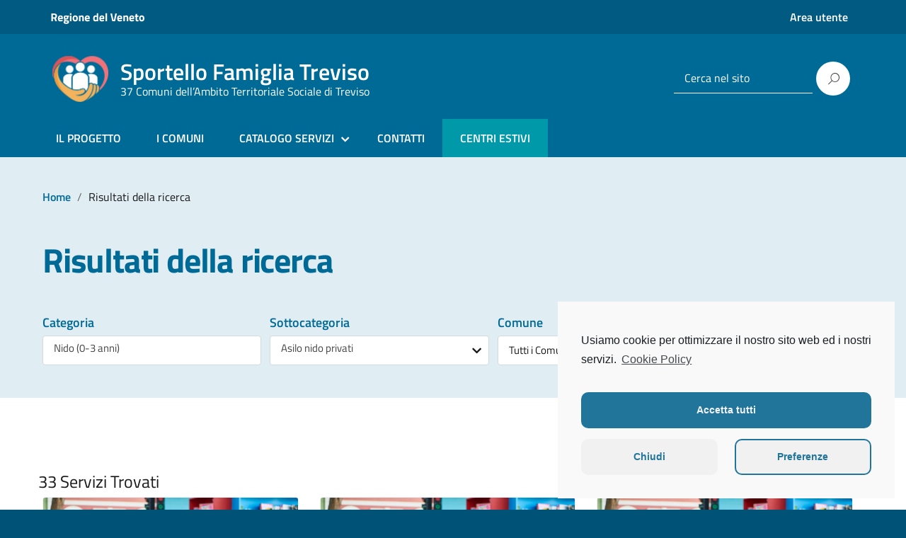

--- FILE ---
content_type: text/html; charset=UTF-8
request_url: https://www.sportellofamiglia.tv.it/search-result/?directory_type=general&in_cat3=8&in_cat=128&in_cat4=81&in_loc=
body_size: 21287
content:
<!DOCTYPE html>
<html lang="it-IT"
    xmlns="https://www.w3.org/1999/xhtml"
    xmlns:og="https://ogp.me/ns#" 
    xmlns:fb="http://www.facebook.com/2008/fbml" prefix="og: https://ogp.me/ns#">
   <head>
      <meta charset="UTF-8" />
      <meta name="viewport" content="width=device-width, initial-scale=1, shrink-to-fit=no">
      
<script>
dataLayer = [{"title":"Risultati della ricerca","author":"admin","wordcount":3,"logged_in":"false","page_id":20,"post_date":"2021-09-07 13:42:31","post_type":"page"}];
</script>
<!-- Google Tag Manager -->
<script>(function(w,d,s,l,i){w[l]=w[l]||[];w[l].push({'gtm.start':
new Date().getTime(),event:'gtm.js'});var f=d.getElementsByTagName(s)[0],
j=d.createElement(s),dl=l!='dataLayer'?'&l='+l:'';j.async=true;j.src=
'https://www.googletagmanager.com/gtm.js?id='+i+dl;f.parentNode.insertBefore(j,f);
})(window,document,'script','dataLayer','GTM-T7846B8');</script>
<!-- End Google Tag Manager -->
<!-- Search Engine Optimization by Rank Math - https://s.rankmath.com/home -->
<title>Risultati della ricerca - Sportello Famiglia Treviso</title>
<meta name="robots" content="follow, index, max-snippet:-1, max-video-preview:-1, max-image-preview:large"/>
<link rel="canonical" href="https://www.sportellofamiglia.tv.it/search-result/" />
<meta property="og:locale" content="it_IT" />
<meta property="og:type" content="article" />
<meta property="og:title" content="Risultati della ricerca - Sportello Famiglia Treviso" />
<meta property="og:url" content="https://www.sportellofamiglia.tv.it/search-result/" />
<meta property="og:site_name" content="Sportello Famiglia Treviso" />
<meta property="og:updated_time" content="2021-09-14T06:37:37+00:00" />
<meta name="twitter:card" content="summary_large_image" />
<meta name="twitter:title" content="Risultati della ricerca - Sportello Famiglia Treviso" />
<script type="application/ld+json" class="rank-math-schema">{"@context":"https://schema.org","@graph":[{"@type":"Organization","@id":"https://www.sportellofamiglia.tv.it/#organization","name":"Sportello Famiglia Treviso","url":"https://www.sportellofamiglia.tv.it","logo":{"@type":"ImageObject","@id":"https://www.sportellofamiglia.tv.it/#logo","url":"https://www.sportellofamiglia.tv.it/wp-content/uploads/2021/09/logo-sportello-famiglia-tv-colori.png","caption":"Sportello Famiglia Treviso","inLanguage":"it-IT","width":"80","height":"80"}},{"@type":"WebSite","@id":"https://www.sportellofamiglia.tv.it/#website","url":"https://www.sportellofamiglia.tv.it","name":"Sportello Famiglia Treviso","publisher":{"@id":"https://www.sportellofamiglia.tv.it/#organization"},"inLanguage":"it-IT"},{"@type":"Person","@id":"https://www.sportellofamiglia.tv.it/author/admin/","name":"admin","url":"https://www.sportellofamiglia.tv.it/author/admin/","image":{"@type":"ImageObject","@id":"https://secure.gravatar.com/avatar/d26d105e406c778978691bb304030fad?s=96&amp;d=mm&amp;r=g","url":"https://secure.gravatar.com/avatar/d26d105e406c778978691bb304030fad?s=96&amp;d=mm&amp;r=g","caption":"admin","inLanguage":"it-IT"},"sameAs":["https://www.sportellofamiglia.tv.it"],"worksFor":{"@id":"https://www.sportellofamiglia.tv.it/#organization"}},{"@type":"WebPage","@id":"https://www.sportellofamiglia.tv.it/search-result/#webpage","url":"https://www.sportellofamiglia.tv.it/search-result/","name":"Risultati della ricerca - Sportello Famiglia Treviso","datePublished":"2021-09-07T13:42:31+00:00","dateModified":"2021-09-14T06:37:37+00:00","author":{"@id":"https://www.sportellofamiglia.tv.it/author/admin/"},"isPartOf":{"@id":"https://www.sportellofamiglia.tv.it/#website"},"inLanguage":"it-IT"},{"@type":"Article","headline":"Risultati della ricerca - Sportello Famiglia Treviso","datePublished":"2021-09-07T13:42:31+00:00","dateModified":"2021-09-14T06:37:37+00:00","author":{"@id":"https://www.sportellofamiglia.tv.it/author/admin/"},"publisher":{"@id":"https://www.sportellofamiglia.tv.it/#organization"},"name":"Risultati della ricerca - Sportello Famiglia Treviso","@id":"https://www.sportellofamiglia.tv.it/search-result/#richSnippet","isPartOf":{"@id":"https://www.sportellofamiglia.tv.it/search-result/#webpage"},"inLanguage":"it-IT","mainEntityOfPage":{"@id":"https://www.sportellofamiglia.tv.it/search-result/#webpage"}}]}</script>
<!-- /Rank Math WordPress SEO plugin -->

<link rel='dns-prefetch' href='//unicons.iconscout.com' />
<link rel='dns-prefetch' href='//s.w.org' />
<link rel="alternate" type="application/rss+xml" title="Sportello Famiglia Treviso &raquo; Feed" href="https://www.sportellofamiglia.tv.it/feed/" />
<link rel="alternate" type="application/rss+xml" title="Sportello Famiglia Treviso &raquo; Feed dei commenti" href="https://www.sportellofamiglia.tv.it/comments/feed/" />
		<script type="text/javascript">
			window._wpemojiSettings = {"baseUrl":"https:\/\/s.w.org\/images\/core\/emoji\/13.1.0\/72x72\/","ext":".png","svgUrl":"https:\/\/s.w.org\/images\/core\/emoji\/13.1.0\/svg\/","svgExt":".svg","source":{"concatemoji":"https:\/\/www.sportellofamiglia.tv.it\/wp-includes\/js\/wp-emoji-release.min.js?ver=5.8.1"}};
			!function(e,a,t){var n,r,o,i=a.createElement("canvas"),p=i.getContext&&i.getContext("2d");function s(e,t){var a=String.fromCharCode;p.clearRect(0,0,i.width,i.height),p.fillText(a.apply(this,e),0,0);e=i.toDataURL();return p.clearRect(0,0,i.width,i.height),p.fillText(a.apply(this,t),0,0),e===i.toDataURL()}function c(e){var t=a.createElement("script");t.src=e,t.defer=t.type="text/javascript",a.getElementsByTagName("head")[0].appendChild(t)}for(o=Array("flag","emoji"),t.supports={everything:!0,everythingExceptFlag:!0},r=0;r<o.length;r++)t.supports[o[r]]=function(e){if(!p||!p.fillText)return!1;switch(p.textBaseline="top",p.font="600 32px Arial",e){case"flag":return s([127987,65039,8205,9895,65039],[127987,65039,8203,9895,65039])?!1:!s([55356,56826,55356,56819],[55356,56826,8203,55356,56819])&&!s([55356,57332,56128,56423,56128,56418,56128,56421,56128,56430,56128,56423,56128,56447],[55356,57332,8203,56128,56423,8203,56128,56418,8203,56128,56421,8203,56128,56430,8203,56128,56423,8203,56128,56447]);case"emoji":return!s([10084,65039,8205,55357,56613],[10084,65039,8203,55357,56613])}return!1}(o[r]),t.supports.everything=t.supports.everything&&t.supports[o[r]],"flag"!==o[r]&&(t.supports.everythingExceptFlag=t.supports.everythingExceptFlag&&t.supports[o[r]]);t.supports.everythingExceptFlag=t.supports.everythingExceptFlag&&!t.supports.flag,t.DOMReady=!1,t.readyCallback=function(){t.DOMReady=!0},t.supports.everything||(n=function(){t.readyCallback()},a.addEventListener?(a.addEventListener("DOMContentLoaded",n,!1),e.addEventListener("load",n,!1)):(e.attachEvent("onload",n),a.attachEvent("onreadystatechange",function(){"complete"===a.readyState&&t.readyCallback()})),(n=t.source||{}).concatemoji?c(n.concatemoji):n.wpemoji&&n.twemoji&&(c(n.twemoji),c(n.wpemoji)))}(window,document,window._wpemojiSettings);
		</script>
		<style type="text/css">
img.wp-smiley,
img.emoji {
	display: inline !important;
	border: none !important;
	box-shadow: none !important;
	height: 1em !important;
	width: 1em !important;
	margin: 0 .07em !important;
	vertical-align: -0.1em !important;
	background: none !important;
	padding: 0 !important;
}
</style>
	<link rel='stylesheet' id='wp-block-library-css'  href='https://www.sportellofamiglia.tv.it/wp-includes/css/dist/block-library/style.min.css?ver=5.8.1' type='text/css' media='all' />
<link rel='stylesheet' id='contact-form-7-css'  href='https://www.sportellofamiglia.tv.it/wp-content/plugins/contact-form-7/includes/css/styles.css?ver=5.5.1' type='text/css' media='all' />
<link rel='stylesheet' id='directorist-openstreet-map-leaflet-css'  href='https://www.sportellofamiglia.tv.it/wp-content/plugins/directorist/assets/vendor-css/openstreet-map/leaflet.css?ver=59f2e3df2d76790ef0397e31760f93ce' type='text/css' media='all' />
<link rel='stylesheet' id='directorist-openstreet-map-openstreet-css'  href='https://www.sportellofamiglia.tv.it/wp-content/plugins/directorist/assets/vendor-css/openstreet-map/openstreet.css?ver=59f2e3df2d76790ef0397e31760f93ce' type='text/css' media='all' />
<link rel='stylesheet' id='directorist-select2-css'  href='https://www.sportellofamiglia.tv.it/wp-content/plugins/directorist/assets/vendor-css/select2.min.css?ver=59f2e3df2d76790ef0397e31760f93ce' type='text/css' media='all' />
<link rel='stylesheet' id='directorist-unicons-css'  href='//unicons.iconscout.com/release/v3.0.3/css/line.css?ver=59f2e3df2d76790ef0397e31760f93ce' type='text/css' media='all' />
<link rel='stylesheet' id='directorist-font-awesome-css'  href='https://www.sportellofamiglia.tv.it/wp-content/plugins/directorist/assets/vendor-css/font-awesome.min.css?ver=59f2e3df2d76790ef0397e31760f93ce' type='text/css' media='all' />
<link rel='stylesheet' id='directorist-line-awesome-css'  href='https://www.sportellofamiglia.tv.it/wp-content/plugins/directorist/assets/vendor-css/line-awesome.min.css?ver=59f2e3df2d76790ef0397e31760f93ce' type='text/css' media='all' />
<link rel='stylesheet' id='directorist-ez-media-uploader-css'  href='https://www.sportellofamiglia.tv.it/wp-content/plugins/directorist/assets/vendor-css/ez-media-uploader.css?ver=59f2e3df2d76790ef0397e31760f93ce' type='text/css' media='all' />
<link rel='stylesheet' id='directorist-sweetalert-css'  href='https://www.sportellofamiglia.tv.it/wp-content/plugins/directorist/assets/vendor-css/sweetalert.min.css?ver=59f2e3df2d76790ef0397e31760f93ce' type='text/css' media='all' />
<link rel='stylesheet' id='directorist-main-style-css'  href='https://www.sportellofamiglia.tv.it/wp-content/plugins/directorist/assets/css/public-main.css?ver=59f2e3df2d76790ef0397e31760f93ce' type='text/css' media='all' />
<link rel='stylesheet' id='directorist-inline-style-css'  href='https://www.sportellofamiglia.tv.it/wp-content/plugins/directorist/assets/other/inline-style.css?ver=59f2e3df2d76790ef0397e31760f93ce' type='text/css' media='all' />
<style id='directorist-inline-style-inline-css' type='text/css'>
.pricing .price_action .price_action--btn,#directorist.atbd_wrapper .btn-primary,.default-ad-search .submit_btn .btn-default,.atbd_content_active #directorist.atbd_wrapper.dashboard_area .user_pro_img_area .user_img .choose_btn #upload_pro_pic,#directorist.atbd_wrapper .at-modal .at-modal-close,.atbdp_login_form_shortcode #loginform p input[type=submit],.atbd_manage_fees_wrapper .table tr .action p .btn-block,#directorist.atbd_wrapper #atbdp-checkout-form #atbdp_checkout_submit_btn,#directorist.atbd_wrapper .ezmu__btn,.default-ad-search .submit_btn .btn-primary,.directorist-btn.directorist-btn-primary,.directorist-content-active .widget.atbd_widget .directorist .btn,.directorist-btn.directorist-btn-dark,.atbd-add-payment-method form .atbd-save-card,#bhCopyTime,#bhAddNew,.bdb-select-hours .bdb-remove,.directorist-form-image-upload-field .ezmu__btn.ezmu__input-label,.directorist-content-active .widget.atbd_widget .atbd_author_info_widget .btn{color:#fff!important}.pricing .price_action .price_action--btn:hover,#directorist.atbd_wrapper .btn-primary:hover,.default-ad-search .submit_btn .btn-default:hover,.atbd_content_active #directorist.atbd_wrapper.dashboard_area .user_pro_img_area .user_img .choose_btn #upload_pro_pic:hover,#directorist.atbd_wrapper .at-modal .at-modal-close:hover,.atbdp_login_form_shortcode #loginform p input[type=submit]:hover,.atbd_manage_fees_wrapper .table tr .action p .btn-block:hover,#directorist.atbd_wrapper #atbdp-checkout-form #atbdp_checkout_submit_btn:hover,#directorist.atbd_wrapper .ezmu__btn:hover,.default-ad-search .submit_btn .btn-primary:hover,.directorist-btn.directorist-btn-primary:hover,.directorist-content-active .widget.atbd_widget .directorist .btn:hover,.directorist-btn.directorist-btn-dark:hover,.atbd-add-payment-method form .atbd-save-card:hover,#bhCopyTime:hover,#bhAddNew:hover,.bdb-select-hours .bdb-remove:hover,.directorist-form-image-upload-field .ezmu__btn.ezmu__input-label:hover,.directorist-content-active .widget.atbd_widget .atbd_author_info_widget .btn:hover{color:#fff!important}.pricing .price_action .price_action--btn,#directorist.atbd_wrapper .btn-primary,.default-ad-search .submit_btn .btn-default,.atbd_content_active #directorist.atbd_wrapper.dashboard_area .user_pro_img_area .user_img .choose_btn #upload_pro_pic,#directorist.atbd_wrapper .at-modal .at-modal-close,.atbdp_login_form_shortcode #loginform p input[type=submit],.atbd_manage_fees_wrapper .table tr .action p .btn-block,#directorist.atbd_wrapper #atbdp-checkout-form #atbdp_checkout_submit_btn,#directorist.atbd_wrapper .ezmu__btn,.default-ad-search .submit_btn .btn-primary,.directorist-btn.directorist-btn-primary,.directorist-content-active .widget.atbd_widget .directorist .btn,.directorist-btn.directorist-btn-dark,.atbd-add-payment-method form .atbd-save-card,#bhCopyTime,#bhAddNew,.bdb-select-hours .bdb-remove,.directorist-form-image-upload-field .ezmu__btn.ezmu__input-label,.directorist-content-active .widget.atbd_widget .atbd_author_info_widget .btn{background:#006a97!important}.pricing .price_action .price_action--btn:hover,#directorist.atbd_wrapper .btn-primary:hover,#directorist.atbd_wrapper .at-modal .at-modal-close:hover,.default-ad-search .submit_btn .btn-default:hover,.atbd_content_active #directorist.atbd_wrapper.dashboard_area .user_pro_img_area .user_img .choose_btn #upload_pro_pic:hover,.atbdp_login_form_shortcode #loginform p input[type=submit]:hover,#directorist.atbd_wrapper .ezmu__btn:hover,.default-ad-search .submit_btn .btn-primary:hover,.directorist-btn.directorist-btn-primary:hover,.directorist-content-active .widget.atbd_widget .directorist .btn:hover,.directorist-btn.directorist-btn-dark:hover,.atbd-add-payment-method form .atbd-save-card:hover,#bhCopyTime:hover,#bhAddNew:hover,.bdb-select-hours .bdb-remove:hover,.directorist-form-image-upload-field .ezmu__btn.ezmu__input-label:hover,.directorist-content-active .widget.atbd_widget .atbd_author_info_widget .btn:hover{background:#005377!important}#directorist.atbd_wrapper .btn-primary,.default-ad-search .submit_btn .btn-default,.atbdp_login_form_shortcode #loginform p input[type=submit],.default-ad-search .submit_btn .btn-primary,.directorist-btn.directorist-btn-primary,.directorist-content-active .widget.atbd_widget .directorist .btn,.atbd-add-payment-method form .atbd-save-card,.directorist-content-active .widget.atbd_widget .atbd_author_info_widget .btn{border-color:#006a97!important}#directorist.atbd_wrapper .btn-primary:hover,.default-ad-search .submit_btn .btn-default:hover,.atbdp_login_form_shortcode #loginform p input[type=submit]:hover,.default-ad-search .submit_btn .btn-primary:hover,.directorist-btn.directorist-btn-primary:hover,.directorist-content-active .widget.atbd_widget .directorist .btn:hover,.atbd-add-payment-method form .atbd-save-card:hover,.directorist-content-active .widget.atbd_widget .atbd_author_info_widget .btn:hover{border-color:#005377!important}#directorist.atbd_wrapper .btn-secondary,.directorist-btn.directorist-btn-secondary{color:#fff!important}#directorist.atbd_wrapper .btn-secondary:hover,.directorist-btn.directorist-btn-secondary:hover{color:#fff!important}#directorist.atbd_wrapper .btn-secondary,.directorist-btn.directorist-btn-secondary{background:#122069!important}#directorist.atbd_wrapper .btn-secondary:hover,.directorist-btn.directorist-btn-secondary:hover{background:#131469!important}#directorist.atbd_wrapper .btn-secondary,.directorist-btn.directorist-btn-secondary{border-color:#131469!important}#directorist.atbd_wrapper .btn-secondary:hover,.directorist-btn.directorist-btn-secondary:hover{border-color:#131469!important}#directorist.atbd_wrapper .btn-danger,.atbd_content_active #directorist.atbd_wrapper.dashboard_area .user_pro_img_area .user_img #remove_pro_pic,.sweet-alert button.confirm,.directorist-form-social-fields__remove,.directorist-btn.directorist-btn-danger{color:#fff!important}#directorist.atbd_wrapper .btn-danger:hover,.atbd_content_active #directorist.atbd_wrapper.dashboard_area .user_pro_img_area .user_img #remove_pro_pic,.sweet-alert button.confirm:hover,.directorist-form-social-fields__remove:hover,.directorist-btn.directorist-btn-danger:hover{color:#fff!important}#directorist.atbd_wrapper .btn-danger,.atbd_content_active #directorist.atbd_wrapper.dashboard_area .user_pro_img_area .user_img #remove_pro_pic,.sweet-alert button.confirm,.directorist-form-social-fields__remove,.directorist-btn.directorist-btn-danger{background:#e23636!important}#directorist.atbd_wrapper .btn-danger:hover,.atbd_content_active #directorist.atbd_wrapper.dashboard_area .user_pro_img_area .user_img #remove_pro_pic:hover,.sweet-alert button.confirm:hover,.directorist-form-social-fields__remove:hover,.directorist-btn.directorist-btn-danger:hover{background:#c5001e!important}#directorist.atbd_wrapper .btn-danger,.directorist-btn.directorist-btn-danger{border-color:#e23636!important}#directorist.atbd_wrapper .btn-danger:hover,.directorist-btn.directorist-btn-danger:hover{border-color:#c5001e!important}#directorist.atbd_wrapper .btn-success{color:#fff!important}#directorist.atbd_wrapper .btn-success:hover{color:#fff!important}#directorist.atbd_wrapper .btn-success{background:#32cc6f!important}#directorist.atbd_wrapper .btn-success:hover{background:#2ba251!important}#directorist.atbd_wrapper .btn-success{border-color:#32cc6f!important}#directorist.atbd_wrapper .btn-success:hover{border-color:#2ba251!important}.atbd_content_active #directorist.atbd_wrapper .atbd_submit_btn_wrapper .more-filter,#directorist.atbd_wrapper .btn-outline-primary,.atbd_dropdown .atbd_dropdown-toggle,.directorist-btn.directorist-btn-outline-dark,.directorist-btn.directorist-btn-outline-primary{color:#444752!important}.atbd_content_active #directorist.atbd_wrapper .atbd_submit_btn_wrapper .more-filter:hover,#directorist.atbd_wrapper .btn-outline-primary:hover,.atbd_dropdown .atbd_dropdown-toggle:hover,.directorist-btn.directorist-btn-outline-dark:hover,.directorist-btn.directorist-btn-outline-primary:hover{color:#444752!important}.atbd_content_active #directorist.atbd_wrapper .atbd_submit_btn_wrapper .more-filter,#directorist.atbd_wrapper .btn-outline-primary,.atbd_dropdown .atbd_dropdown-toggle,.directorist-btn.directorist-btn-outline-dark,.directorist-btn.directorist-btn-outline-primary{border:1px solid #444752!important}.atbd_dropdown .atbd_dropdown-toggle .atbd_drop-caret:before{border-left:1px solid #444752!important;border-bottom:1px solid #444752!important}.atbd_content_active #directorist.atbd_wrapper .atbd_submit_btn_wrapper .more-filter:hover,#directorist.atbd_wrapper .btn-outline-primary:hover,.atbd_dropdown .atbd_dropdown-toggle:hover,.directorist-btn.directorist-btn-outline-dark:hover,.directorist-btn.directorist-btn-outline-primary:hover{border-color:#9299b8!important}.atbd_dropdown .atbd_dropdown-toggle:hover .atbd_drop-caret:before{border-left-color:#9299b8!important;border-bottom-color:#9299b8!important}.atbd_content_active #directorist.atbd_wrapper .atbd_submit_btn_wrapper .more-filter,#directorist.atbd_wrapper .btn-outline-primary,.atbd_dropdown .atbd_dropdown-toggle,.directorist-btn.directorist-btn-outline-dark,.directorist-btn.directorist-btn-outline-primary{background:#fff!important}.atbd_content_active #directorist.atbd_wrapper .atbd_submit_btn_wrapper .more-filter:hover,#directorist.atbd_wrapper .btn-outline-primary:hover,.atbd_dropdown .atbd_dropdown-toggle:hover,.directorist-btn.directorist-btn-outline-dark:hover,.directorist-btn.directorist-btn-outline-primary:hover{background:#fff!important}.atbdp_float_none .btn.btn-outline-light,.atbd_content_active #directorist.atbd_wrapper .atbd_content_module__tittle_area .atbd_listing_action_area .atbd_action,.atbd_content_active #directorist.atbd_wrapper .atbd_content_module__tittle_area .atbd_listing_action_area .atbd_action a,.directorist-signle-listing-top__btn-edit.directorist-btn.directorist-btn-outline-light{color:#444752!important}.atbdp_float_none .btn.btn-outline-light:hover,.atbd_content_active #directorist.atbd_wrapper .atbd_content_module__tittle_area .atbd_listing_action_area .atbd_action:hover,.atbd_content_active #directorist.atbd_wrapper .atbd_content_module__tittle_area .atbd_listing_action_area .atbd_action a:hover,.directorist-signle-listing-top__btn-edit.directorist-btn.directorist-btn-outline-light:hover{color:#fff!important}.atbdp_float_none .btn.btn-outline-light,.atbd_content_active #directorist.atbd_wrapper .atbd_content_module__tittle_area .atbd_listing_action_area .atbd_action,.directorist-signle-listing-top__btn-edit.directorist-btn.directorist-btn-outline-light{border:1px solid #e3e6ef!important}.atbdp_float_none .btn.btn-outline-light:hover,.atbd_content_active #directorist.atbd_wrapper .atbd_content_module__tittle_area .atbd_listing_action_area .atbd_action:hover,.directorist-signle-listing-top__btn-edit.directorist-btn.directorist-btn-outline-light:hover{border-color:#444752!important}.atbdp_float_none .btn.btn-outline-light,.atbd_content_active #directorist.atbd_wrapper .atbd_content_module__tittle_area .atbd_listing_action_area .atbd_action,.directorist-signle-listing-top__btn-edit.directorist-btn.directorist-btn-outline-light{background:#fff!important}.atbdp_float_none .btn.btn-outline-light:hover,.atbd_content_active #directorist.atbd_wrapper .atbd_content_module__tittle_area .atbd_listing_action_area .atbd_action:hover,.directorist-signle-listing-top__btn-edit.directorist-btn.directorist-btn-outline-light:hover{background:#444752!important}#directorist.atbd_wrapper .btn-outline-danger{color:#e23636!important}#directorist.atbd_wrapper .btn-outline-danger:hover{color:#fff!important}#directorist.atbd_wrapper .btn-outline-danger{border:1px solid #e23636!important}#directorist.atbd_wrapper .btn-outline-danger:hover{border-color:#e23636!important}#directorist.atbd_wrapper .btn-outline-danger{background:#fff!important}#directorist.atbd_wrapper .btn-outline-danger:hover{background:#e23636!important}.directorist-btn.directorist-btn-lighter{color:#1A1B29!important}.directorist-btn.directorist-btn-lighter:hover{color:#1A1B29!important}.directorist-btn.directorist-btn-lighter{border:1px solid #F6F7F9!important}.directorist-btn.directorist-btn-lighter:hover{border-color:#F6F7F9!important}.directorist-btn.directorist-btn-lighter{background:#F6F7F9!important}.directorist-btn.directorist-btn-lighter:hover{background:#1A1B29!important}.atbd_bg-success,.atbd_content_active #directorist.atbd_wrapper .atbd_badge.atbd_badge_open,.atbd_content_active .widget.atbd_widget[id^=bd] .atbd_badge.atbd_badge_open,.atbd_content_active .widget.atbd_widget[id^=dcl] .atbd_badge.atbd_badge_open,.atbd_content_active #directorist.atbd_wrapper .widget.atbd_widget .atbd_badge.atbd_badge_open,.directorist-badge-open,.directorist-badge.directorist-badge-success{background:#32cc6f!important}.atbd_bg-danger,.atbd_content_active #directorist.atbd_wrapper .atbd_give_review_area #atbd_up_preview .atbd_up_prev .rmrf:hover,.atbd_content_active #directorist.atbd_wrapper .atbd_badge.atbd_badge_close,.atbd_content_active .widget.atbd_widget[id^=bd] .atbd_badge.atbd_badge_close,.atbd_content_active .widget.atbd_widget[id^=dcl] .atbd_badge.atbd_badge_close,.atbd_content_active #directorist.atbd_wrapper .widget.atbd_widget .atbd_badge.atbd_badge_close,.directorist-badge.directorist-badge-danger,.directorist-listing-single .directorist-badge.directorist-badge-closejhg{background:#e23636!important}.atbd_bg-badge-feature,.atbd_content_active #directorist.atbd_wrapper .atbd_badge.atbd_badge_featured,.atbd_content_active .widget.atbd_widget[id^=bd] .atbd_badge.atbd_badge_featured,.atbd_content_active .widget.atbd_widget[id^=dcl] .atbd_badge.atbd_badge_featured,.atbd_content_active #directorist.atbd_wrapper .widget.atbd_widget .atbd_badge.atbd_badge_featured,.directorist-listing-single .directorist-badge.directorist-badge-featured{background:#fa8b0c!important}.atbd_bg-badge-popular,.atbd_content_active #directorist.atbd_wrapper .atbd_badge.atbd_badge_popular,.atbd_content_active .widget.atbd_widget[id^=bd] .atbd_badge.atbd_badge_popular,.atbd_content_active .widget.atbd_widget[id^=dcl] .atbd_badge.atbd_badge_popular,.atbd_content_active #directorist.atbd_wrapper .widget.atbd_widget .atbd_badge.atbd_badge_popular,.directorist-listing-single .directorist-badge.directorist-badge-popular{background:#f51957!important}.atbd_content_active #directorist.atbd_wrapper .atbd_badge.atbd_badge_new,.directorist-listing-single .directorist-badge.directorist-badge-new{background:#122069!important}.ads-advanced .price-frequency .pf-btn input:checked+span,.btn-checkbox label input:checked+span,.atbdpr-range .ui-slider-horizontal .ui-slider-range,.custom-control .custom-control-input:checked~.check--select,#directorist.atbd_wrapper .pagination .nav-links .current,.atbd_director_social_wrap a,.directorist-author-info-widget .directorist-author-social .directorist-author-social-item a,.directorist-single-author-info .directorist-author-social .directorist-author-social-item a,.widget.atbd_widget[id^=bd] .atbd_author_info_widget .atbd_social_wrap p a,.widget.atbd_widget[id^=dcl] .atbd_author_info_widget .atbd_social_wrap p a,.widget.atbd_widget .atbd_author_info_widget .atbd_social_wrap p a,.directorist-mark-as-favorite__btn.directorist-added-to-favorite,.atbd_content_active #directorist.atbd_wrapper .widget.atbd_widget .atbdp-widget-categories>ul.atbdp_parent_category>li:hover>a span,.atbd_content_active #directorist.atbd_wrapper .widget.atbd_widget .atbdp.atbdp-widget-tags ul li a:hover{background:#006a97!important}.ads-advanced .price-frequency .pf-btn input:checked+span,.btn-checkbox label input:checked+span,.directorist-content-active .directorist-type-nav__list .current .directorist-type-nav__link,.atbdpr-range .ui-slider-horizontal .ui-slider-handle,.custom-control .custom-control-input:checked~.check--select,.custom-control .custom-control-input:checked~.radio--select,#atpp-plan-change-modal .atm-contents-inner .dcl_pricing_plan input:checked+label:before,#dwpp-plan-renew-modal .atm-contents-inner .dcl_pricing_plan input:checked+label:before{border-color:#005377!important}.atbd_map_shape{background:#444752!important}.atbd_map_shape:before{border-top-color:#444752!important}.map-icon-label i,.atbd_map_shape>span{color:#444752!important}
</style>
<link rel='stylesheet' id='directorist-settings-style-css'  href='https://www.sportellofamiglia.tv.it/wp-content/plugins/directorist/assets/other/settings-style.css?ver=59f2e3df2d76790ef0397e31760f93ce' type='text/css' media='all' />
<link rel='stylesheet' id='flexy-breadcrumb-css'  href='https://www.sportellofamiglia.tv.it/wp-content/plugins/flexy-breadcrumb/public/css/flexy-breadcrumb-public.css?ver=1.1.4' type='text/css' media='all' />
<link rel='stylesheet' id='flexy-breadcrumb-font-awesome-css'  href='https://www.sportellofamiglia.tv.it/wp-content/plugins/flexy-breadcrumb/public/css/font-awesome.min.css?ver=4.7.0' type='text/css' media='all' />
<link rel='stylesheet' id='hide-admin-bar-based-on-user-roles-css'  href='https://www.sportellofamiglia.tv.it/wp-content/plugins/hide-admin-bar-based-on-user-roles/public/css/hide-admin-bar-based-on-user-roles-public.css?ver=1.7.0' type='text/css' media='all' />
<link rel='stylesheet' id='searchandfilter-css'  href='https://www.sportellofamiglia.tv.it/wp-content/plugins/search-filter/style.css?ver=1' type='text/css' media='all' />
<link rel='stylesheet' id='widgetopts-styles-css'  href='https://www.sportellofamiglia.tv.it/wp-content/plugins/widget-options/assets/css/widget-options.css' type='text/css' media='all' />
<link rel='stylesheet' id='lineawesome-icon-min-css'  href='https://www.sportellofamiglia.tv.it/wp-content/themes/SportelloFamigliaTv/lib/bootstrap-italia/css/line-awesome.min.css?ver=5.8.1' type='text/css' media='all' />
<link rel='stylesheet' id='bootstrap-italia-min-css'  href='https://www.sportellofamiglia.tv.it/wp-content/themes/SportelloFamigliaTv/lib/bootstrap-italia/css/bootstrap-italia.min.css?ver=5.8.1' type='text/css' media='all' />
<link rel='stylesheet' id='bootstrap-italia-map-css'  href='https://www.sportellofamiglia.tv.it/wp-content/themes/SportelloFamigliaTv/lib/bootstrap-italia/css/bootstrap-italia.min.css.map?ver=5.8.1' type='text/css' media='all' />
<link rel='stylesheet' id='bootstrap-italia-icon-font-css'  href='https://www.sportellofamiglia.tv.it/wp-content/themes/SportelloFamigliaTv/lib/bootstrap-italia/css/italia-icon-font.css?ver=5.8.1' type='text/css' media='all' />
<link rel='stylesheet' id='general-style-css'  href='https://www.sportellofamiglia.tv.it/wp-content/themes/SportelloFamigliaTv/style.css?ver=5.8.1' type='text/css' media='all' />
<link rel='stylesheet' id='cmplz-cookie-css'  href='https://www.sportellofamiglia.tv.it/wp-content/plugins/complianz-gdpr/assets/css/cookieconsent.min.css?ver=5.5.1' type='text/css' media='all' />
<script type='text/javascript' src='https://www.sportellofamiglia.tv.it/wp-includes/js/jquery/jquery.min.js?ver=3.6.0' id='jquery-core-js'></script>
<script type='text/javascript' src='https://www.sportellofamiglia.tv.it/wp-includes/js/jquery/jquery-migrate.min.js?ver=3.3.2' id='jquery-migrate-js'></script>
<script type='text/javascript' src='https://www.sportellofamiglia.tv.it/wp-content/plugins/hide-admin-bar-based-on-user-roles/public/js/hide-admin-bar-based-on-user-roles-public.js?ver=1.7.0' id='hide-admin-bar-based-on-user-roles-js'></script>
<link rel="https://api.w.org/" href="https://www.sportellofamiglia.tv.it/wp-json/" /><link rel="alternate" type="application/json" href="https://www.sportellofamiglia.tv.it/wp-json/wp/v2/pages/20" /><link rel="EditURI" type="application/rsd+xml" title="RSD" href="https://www.sportellofamiglia.tv.it/xmlrpc.php?rsd" />
<link rel="wlwmanifest" type="application/wlwmanifest+xml" href="https://www.sportellofamiglia.tv.it/wp-includes/wlwmanifest.xml" /> 
<meta name="generator" content="WordPress 5.8.1" />
<link rel='shortlink' href='https://www.sportellofamiglia.tv.it/?p=20' />
<link rel="alternate" type="application/json+oembed" href="https://www.sportellofamiglia.tv.it/wp-json/oembed/1.0/embed?url=https%3A%2F%2Fwww.sportellofamiglia.tv.it%2Fsearch-result%2F" />
<link rel="alternate" type="text/xml+oembed" href="https://www.sportellofamiglia.tv.it/wp-json/oembed/1.0/embed?url=https%3A%2F%2Fwww.sportellofamiglia.tv.it%2Fsearch-result%2F&#038;format=xml" />

            <style type="text/css">              
                
                /* Background color */
                .fbc-page .fbc-wrap .fbc-items {
                    background-color: #edeff0;
                }
                /* Items font size */
                .fbc-page .fbc-wrap .fbc-items li {
                    font-size: 16px;
                }
                
                /* Items' link color */
                .fbc-page .fbc-wrap .fbc-items li a {
                    color: #337ab7;                    
                }
                
                /* Seprator color */
                .fbc-page .fbc-wrap .fbc-items li .fbc-separator {
                    color: #cccccc;
                }
                
                /* Active item & end-text color */
                .fbc-page .fbc-wrap .fbc-items li.active span,
                .fbc-page .fbc-wrap .fbc-items li .fbc-end-text {
                    color: #27272a;
                    font-size: 16px;
                }
            </style>

            <meta property="og:locale" content="it_IT" /><meta property="og:type" content="article" /><meta property="og:title" content="Risultati della ricerca | Sportello Famiglia Treviso" /><meta property="og:description" content="[directorist_search_result]" /><meta property="og:url" content="https://www.sportellofamiglia.tv.it/search-result/" /><meta property="og:site_name" content="Sportello Famiglia Treviso" /><meta name="twitter:card" content="summary_large_image" />  <style type="text/css">
    .it-header-center-wrapper, .it-header-navbar-wrapper, .it-header-wrapper { background-color: #006a97; }
    a, a:hover, a.read-more, .menu-main .nav li ul a, .menu-main .nav li ul a:hover, .menu-main .nav li:hover ul a { color: #006a97; }
    button, input[type="submit"], .btn-primary { background-color: #006a97; }
    .btn-primary:hover, .btn-primary:not(:disabled):not(.disabled):active { background-color: #006a97; box-shadow: inset 0 0 0 2px rgba(0, 0, 0, 0.1); }
    .btn-outline-primary { color: #006a97; box-shadow: inset 0 0 0 1px #006a97; }
    .btn-outline-primary:hover, .btn-outline-primary:not(:disabled):not(.disabled):active { color: #006a97; box-shadow: inset 0 0 0 2px #006a97; }
    html, #footer, .it-footer-main { background-color: #005377; }
    #footer a { color: #ffffff; }
  </style>
  <link rel="icon" href="https://www.sportellofamiglia.tv.it/wp-content/uploads/2021/09/cropped-favicon-32x32.png" sizes="32x32" />
<link rel="icon" href="https://www.sportellofamiglia.tv.it/wp-content/uploads/2021/09/cropped-favicon-192x192.png" sizes="192x192" />
<link rel="apple-touch-icon" href="https://www.sportellofamiglia.tv.it/wp-content/uploads/2021/09/cropped-favicon-180x180.png" />
<meta name="msapplication-TileImage" content="https://www.sportellofamiglia.tv.it/wp-content/uploads/2021/09/cropped-favicon-270x270.png" />
		<style type="text/css" id="wp-custom-css">
			body{
	font-weight: 400 !important;
}

.pagina-22, .pagina-23, .pagina-20{
	background-image:url('/wp-content/uploads/2021/09/bg-ricerca.jpg'); 
	background-repeat:repeat-x;
}

.post-at_biz_dir{
	background-image:url('/wp-content/uploads/2021/09/bg-ricerca-single-page.jpg'); 
	background-repeat:repeat-x;
}

.post-at_biz_dir .directorist-single .directorist-advanced-filter{
    margin-bottom: 50px!important;
}

@media only screen and (max-width: 1025px) {
.pagina-22, .pagina-23, .pagina-20{
	background-image:none!important;
	background-color:#e0edf3;
	}
	
	.post-at_biz_dir .directorist-single .directorist-advanced-filter{
    display:none!important;
}
}

#menu-top>li:last-child{
	background-color:#0099aa;
}


#content {
    background-color: transparent !important;
}

/* VEDERE CON TANIA prove di allineamento ricerca*/

.wp-block-columns {
    margin-bottom: 0.1em;
}

.directorist-container-fluid{
	padding-left: 0 !important;
}

.breadcrumb {
    padding-left: 6px !important;
}

/* fine prove di allineamento ricerca*/

.entry-title{
	color: #006a97 !important; 
}

.directorist-card__body h1{
	color: #006a97 !important;
}

/* pagina dettaglio servizi
*/

.directorist-listing-single .directorist-listing-single__info .directorist-listing-title a{
	color: #006a97 !important;
	font-weight: 800;
}

.directorist-listing-details .directorist-listing-details__text p {
	color: #19191a;
	font-size: 18px;
  line-height: 1.555;
}

.directorist-listing-details .directorist-listing-details__text ul {
    padding-left: 0 !important;
}

.directorist-listing-details .directorist-listing-details__text ul li {
    list-style: none;
}

.textwidget ul li a{
    color:#19191a !important;
}


h3.widget-title {
	color: #006a97 !important;
	font-size: 1.3rem;
}
/* pagina elenco servizi - toglie blocco sotto il titolo

.directorist-listing-single__meta {
	display: none !important;
}*/


/* pagina elenco categorie - stile bottoni
*/

#directorist.atbd_wrapper.atbdp-categories.atbdp-text-list .atbd_category_wrapper {
    padding: 20px !important;
    text-align: center;
    background-color: #006a97;
		
}

#directorist.atbd_wrapper.atbdp-categories.atbdp-text-list .atbd_category_wrapper a {
    font-size: 20px !important;
    color: #ffffff;
    font-weight: 600;
}


/* pagina elenco categorie - stile della lista
*/

#directorist.atbd_wrapper.atbdp-categories.atbdp-text-list .atbd_category_wrapper .atbdp_child_category a {
    font-size: 15px !important;
    font-weight: 400;
    color: #ffffff !important;
}

/* nasconde momentaneamente il + che apre le sottocategorie*/


#directorist.atbd_wrapper span.expander {
	display: none;
}

/* template DI Pagina senza sidebar*/

.titolo-sezione h2{
	color: #006a97 !important;
}

#pagina-dettaglio-testo p{
	font-family: Titillium Web !important;
}

/* RICERCA HOMEPAGE
*/

.directorist-search-top__title {
	color:#ffffff !important;
	font-weight: 800;
	font-size: 2.666rem;
  letter-spacing: -1.2px;
  line-height: 1.25;
}

.directorist-search-top__subtitle{
	color: #ffffff !important;
	font-weight: 600;
	font-size: 1.2rem !important ; 
}

.directorist-search-contents .directorist-search-form-top .directorist-search-field:not(:last-child) {
    border-right: none!important;
}

/* tolto bordo imput ricerca
*/
input[type="text"], select {
    
    background-color: #f6f6f6;
    border: none;
   /* box-shadow: none !important;*/

}

.btn-page-servizio {
	background-color: #006a97;
	color: #ffffff;
	padding: 15px;
}

.btn-page-servizio {
	color: #ffffff !important;
}

.directorist-details-info-wrap .directorist-single-info .directorist-single-info__label {
    color: #333333 !important;
}

.directorist-details-info-wrap .directorist-single-info .directorist-single-info__value {
    color: #333333 !important;
}

/*PAGINA COMUNI*/
#directorist.atbd_wrapper .atbd_location_grid_wrap .atbd_location_grid:not(.atbd_location_grid-default) figure figcaption {
    position: relative;
    background: #ffffff !important;
	
}
#directorist.atbd_wrapper .atbd_location_grid_wrap .directorist-col-4 .atbd_location_grid {
    min-height: 250px!important;
}

#directorist.atbd_wrapper .atbd_location_grid_wrap .atbd_location_grid:not(.atbd_location_grid-default) figure figcaption h3, #directorist.atbd_wrapper .atbd_location_grid_wrap .atbd_location_grid:not(.atbd_location_grid-default) figure figcaption p {
    color: #19191a !important;
}

#directorist.atbd_wrapper .atbd_location_grid_wrap .atbd_location_grid {
    position: relative;
}

/*.panel-grid > div {
    padding: 1rem 0 !important;
}

/* RICERCA*/

@media only screen and (max-width: 1024px) {
.search-form-home{
	max-width:100%;
	margin:0 auto;
	}
	
	.directorist-search-contents {
    padding: 2%!important;
	}
	
	.directorist-search-contents .directorist-search-form-top .directorist-search-form-action .directorist-btn.directorist-btn-lg {
    margin-left: 20px;
		margin-top:-10px!important;
}
	
}


@media only screen and (min-width: 1800px) {
.directorist-search-contents {
    padding:10% 20% !important;
	}
}
.directorist-search-contents .directorist-search-form-top {
    padding: 20px!important;
}

@media only screen and (min-width: 1025px) {
.search-form-home{
	/*max-width:80%;*/
	margin:0 auto;
	}
}
.directorist-search-contents .directorist-search-form-top {
    padding: 20px!important;
}


.directorist-content-active .directorist-listings-header {
	background: transparent!important;
}

.directorist-advanced-filter {
    border: 0!important;
    background: transparent!important;
	padding: 0px!important;
	margin-bottom: 150px!important;
}

.directorist-listings-header{
	display: none!important;
}
.directorist-search-slide label, .directorist-search-form-wrap label, .search-category-filter label {

	font-size:18px !important;
	color:#006a97 !important;
	font-weight: 600;
	margin-bottom: 5px;
	
}
.select2-results__options{
	font-weight:bold!important;
}

.select2-container--default .select2-selection--single {
    background-color: #fff;
    border: 1px solid #cfdbe1 !important;
    border-radius: 4px;
}

/* Controlla Tania */
.pagina-246{
	 margin-bottom:
		 -70px!important; 
}
.cycle-slide-active{
	border:none!important;
}
.directorist-advanced-filter__action .directorist-btn {
	padding:px!important;
}
.directorist-advanced-filter__action {
     margin: 0px!important; 
}
.directorist-btn.directorist-btn-lg{
	    font-size: 16px !important;
      text-transform: uppercase !important;
    font-weight: 600 !important;
}
.directorist-advanced-filter__action .directorist-btn {
    font-size: 16px !important;
      text-transform: uppercase !important;
    font-weight: 600 !important;
}

.directorist-search-contents {
    background-size: cover;
    padding: 10%;
    z-index: 2;
}

/* RICERCA DETTAGLIO SERVIZIO*/

.search-category-filter{
	
	padding-top:5%;
}





/* MENU SERVIZI */

#menu-categorie-servizi{
	padding:30px;
	
}

#menu-categorie-servizi li{
	padding:10px;
	border-bottom:1px solid #efefef;
}

#menu-categorie-servizi li a{
	color:#006a97;
	font-weight:600;
}

#menu-categorie-servizi li a:hover{
	color:#000;
	font-weight:600;
}

h2.widgettitle{
	padding:20px;
	font-size:1.32em
	
}


/* DETTAGLIO SERVIZIO*/

.directorist-listing-details ul{
	padding:20px!important;
	margin:20px 50px!important;
}

.directorist-listing-details ul li{
	list-style:disc!important;
}

/* HAMBURGER MENU */

label.show-menu-main{
	/*display:none;	*/
}

.directorist-card .directorist-card__header {
	display: none !important;
}

/*tolto padding sopra immagine blocchi servizi in homepage*/
#servizi-home .panel-grid > div {
    padding: 0 !important;
}

#pg-gb246-6148ad83ec90b-3 > .panel-row-style {
    padding: 0 !important;
}

.entry-content img, .wp-post-image {
    margin-bottom: 0!important;
}

.panel-grid > div {
    padding: 0 !important;
}

/*.panel-grid > div {
    padding: 1 rem 0 !important;
}*/

#footer a {
    color: #77d6ff;
}

.home-widget {
    padding-top: 0 !important;

}

button, input[type="submit"] {
    
    color: #ffffff !important;
}

label {
    font-weight: 600 !important;
}


.it-footer-small-prints {
    background: rgba(0, 0, 0, 0.1) !important;

}

.plasmaSlider{
    background-color: transparent !important;
    padding-bottom: 30px;
}

.directorist-listing-single .directorist-listing-single__info .directorist-listing-single__info--list ul li {
    color: #767792;
    list-style: none;
    margin: 0;
}
.directorist-related-location{
	margin-bottom: 30px;
	margin-top: 30px;
}
/* aggiunta testo header*/
.d-none {
     display: show!important; 
}


/* Cookies policy */
.pea_cook_wrapper {
    border-radius: 0!important;
}

.pea_cook_wrapper p{
	font-size: 15px!important;
	font-weight: 600!important;
}

button.pea_cook_btn {
	  background: #006a97!important;
    border: 0!important;
	border-radius: 0!important;
	color: #ffffff!important;
	text-shadow: none!important;
}

button.pea_cook_btn :hover {
	  background: #006a97!important;
    border: 0!important;
	border-radius: 0!important;
	color: #ffffff!important;
	text-shadow: none!important;
	box-shadow: none!important;
}
wp-block-column p{
height:0px!important
}

#wpcf7-f2113-o1 input[type="text"], input[type="email"], textarea, select {
    background-color: #ffffff !important;
}
/* colore placeholder testo input cerca nel sito */
::-webkit-input-placeholder { /* WebKit, Blink, Edge */
    color:    #fff;
}

/* colore placeholder testo input ricerca */

.select2-container--default .select2-selection--single .select2-selection__placeholder {
    color: #19191a !important;;
}


.directorist-listing-details__text h3{
	color: #006a97 !important;
	font-size: 1.3rem;
}


.directorist-listing-details__text h5{
	color: #ffffff !important;
	background-color: #006a97 !important;
	padding: 10px;
	font-weight: 600;
	    font-size: 1.555rem !important;
	text-transform: uppercase;
}

/* stile per non spezzare le parole sui titoli  dei listing*/
.directorist-listing-single .directorist-listing-single__info .directorist-listing-single__info--top a {
    word-break: normal;
}		</style>
		   </head>
   <body data-rsssl=1 data-cmplz=1 class="page-template page-template-page-fullwidth page-template-page-fullwidth-php page page-id-20 wp-custom-logo directorist-content-active directorist-preload" ontouchstart>
      <div id="wrapper" class="hfeed">
         <header id="header" class="" role="banner">

         <div class="it-header-wrapper it-header-sticky">
           <div class="it-header-slim-wrapper">
             <div class="container">
               <div class="row">
                 <div class="col-12">
                   <div class="it-header-slim-wrapper-content">
                    
                     <!-- <a class="d-none d-lg-block navbar-brand" href="#"> -->
                       <a href="https://www.regione.veneto.it/" target="_blank">
                        <img class="header-slim-img" alt="Regione del Veneto" src="https://www.sportellofamiglia.tv.it/wp-content/uploads/2021/10/cropped-testo-regione-del-veneto.png">
                       </a>
                           <!-- </a> -->
                     <div class="header-slim-right-zone"><label for="show-menu-lingua" class="show-menu-lingua">&#8942;</label><input type="checkbox" id="show-menu-lingua" role="button"><ul id="menu-area-utente" class="nav float-right"><li id="menu-item-1748" class="menu-item menu-item-type-post_type menu-item-object-page menu-item-1748"><a href="https://www.sportellofamiglia.tv.it/dashboard/">Area utente</a></li>
</ul></div>                   </div>
                 </div>
               </div>
             </div>
           </div>
           <div class="it-nav-wrapper">
             <div class="it-header-center-wrapper">
               <div class="container">
                 <div class="row">
                   <div class="col-12">
                     <div class="it-header-center-content-wrapper">
                       <div class="it-brand-wrapper">
                         <a href="https://www.sportellofamiglia.tv.it/" title="Sportello Famiglia Treviso" rel="home">
                           <img class="icon" src="https://www.sportellofamiglia.tv.it/wp-content/uploads/2021/09/logo-sportello-famiglia-tv-colori.png" alt="Sportello Famiglia Treviso">                           <div class="it-brand-text">
                             <h2 class="no_toc">Sportello Famiglia Treviso</h2>
                              <!-- <h3 class="no_toc d-none d-md-block" ></h3>-->
                             <h3 class="no_toc d-md-block" >37 Comuni dell’Ambito Territoriale Sociale di Treviso</h3>
                           </div>
                         </a>
                       </div>
                       <div class="it-right-zone">
                         <div class="it-socials d-none d-md-flex">
                                                    </div>
                         <div class="it-search-wrapper">
                           <form role="search" method="get" id="searchform" class="searchform" action="https://www.sportellofamiglia.tv.it/">
				<div>
					<label class="screen-reader-text" for="s">Ricerca per:</label>
					<input type="text" placeholder="Cerca nel sito" style="color:#FFFFFF!important" value="" name="s" id="s" />
					<input type="submit"  id="searchsubmit" value="Cerca" />
				</div>
			</form>                         </div>
                       </div>
                     </div>
                   </div>
                 </div>
               </div>
             </div>

             <div class="it-header-navbar-wrapper">
               <nav class="menu-main" role="navigation">
               <div class="container">
                 <div class="row">
                   <div class="col-12">
                     <input type="checkbox" id="show-menu-main" role="button">
                     <label for="show-menu-main" class="show-menu-main">Menu</label>

                     <ul id="menu-top" class="nav"><li id="menu-item-612" class="menu-item menu-item-type-post_type menu-item-object-page menu-item-612"><a href="https://www.sportellofamiglia.tv.it/il-progetto/">IL PROGETTO</a></li>
<li id="menu-item-57" class="menu-item menu-item-type-post_type menu-item-object-page menu-item-57"><a href="https://www.sportellofamiglia.tv.it/comuni/">I COMUNI</a></li>
<li id="menu-item-58" class="menu-item menu-item-type-post_type menu-item-object-page menu-item-has-children menu-item-58"><a href="https://www.sportellofamiglia.tv.it/categorie-e-servizi/">CATALOGO SERVIZI</a>
<ul class="sub-menu">
	<li id="menu-item-621" class="menu-item menu-item-type-custom menu-item-object-custom menu-item-621"><a href="/categoria/prima-e-dopo-la-nascita/">Prima e dopo la nascita</a></li>
	<li id="menu-item-623" class="menu-item menu-item-type-custom menu-item-object-custom menu-item-623"><a href="/categoria/nido-0-3-anni/">Nido (0-3 anni)</a></li>
	<li id="menu-item-624" class="menu-item menu-item-type-custom menu-item-object-custom menu-item-624"><a href="/categoria/scuola-dellinfanzia/">Scuola dell&#8217;infanzia</a></li>
	<li id="menu-item-625" class="menu-item menu-item-type-custom menu-item-object-custom menu-item-625"><a href="/categoria/scuola-primaria/">Scuola Primaria</a></li>
	<li id="menu-item-626" class="menu-item menu-item-type-custom menu-item-object-custom menu-item-626"><a href="/categoria/scuola-secondaria-di-primo-grado/">Scuola secondaria di I grado</a></li>
	<li id="menu-item-627" class="menu-item menu-item-type-custom menu-item-object-custom menu-item-627"><a href="/categoria/scuola-secondaria-di-secondo-grado/">Scuola secondaria di II grado</a></li>
	<li id="menu-item-629" class="menu-item menu-item-type-custom menu-item-object-custom menu-item-629"><a href="/categoria/attivita-per-il-tempo-libero/">Attività per il tempo libero</a></li>
	<li id="menu-item-630" class="menu-item menu-item-type-custom menu-item-object-custom menu-item-630"><a href="/categoria/sostegno-economico/">Sostegno economico</a></li>
	<li id="menu-item-631" class="menu-item menu-item-type-custom menu-item-object-custom menu-item-631"><a href="/categoria/supporto-alla-genitorialita/">Supporto alla genitorialità</a></li>
	<li id="menu-item-632" class="menu-item menu-item-type-custom menu-item-object-custom menu-item-632"><a href="/categoria/servizi-socio-sanitario/">Servizio socio-sanitario</a></li>
	<li id="menu-item-633" class="menu-item menu-item-type-custom menu-item-object-custom menu-item-633"><a href="/categoria/orientamento-per-le-famiglie/">Orientamento alle famiglie</a></li>
</ul>
</li>
<li id="menu-item-1278" class="menu-item menu-item-type-post_type menu-item-object-page menu-item-1278"><a href="https://www.sportellofamiglia.tv.it/contatti/">CONTATTI</a></li>
<li id="menu-item-2548" class="menu-item menu-item-type-custom menu-item-object-custom menu-item-2548"><a href="https://sportellofamiglia.tv.it/centriestivi">CENTRI ESTIVI</a></li>
</ul>                   </div>
                 </div>
               </div>
               </nav>
             </div>

           </div>
         </div>
         </header>
                   <div id="container" class="pagina-20 post-page">    <section class="container">
        <div class="row">
            <div class=" col-lg-9 col-md-12">
                <ul class="breadcrumb"><li class="breadcrumb-item"><a href="https://www.sportellofamiglia.tv.it">Home</a></li><li class="breadcrumb-item">Risultati della ricerca</li></ul>            </div>
        </div>
    </section>
<section id="content" role="main" class="container">
   <div class="container">

      <div class="row">

      <div class="col-12">
                  <article id="post-20" class="post-20 page type-page status-publish hentry">
            <header class="header mt-3">
               <h1 class="entry-title">Risultati della ricerca</h1>
                           </header>
            <section class="entry-content">
                              <!-- directorist-shortcode:: [directorist_search_result] -->
<div class="directorist-archive-contents">

	
<div class="directorist-header-bar">

	<div class="directorist-container-fluid">

		<div class="directorist-listings-header">

			
				<div class="directorist-listings-header__left">

<!--											<a href="#" class="directorist-btn directorist-btn-sm directorist-btn-px-15 directorist-btn-outline-primary directorist-filter-btn"></a>
					-->
											<h3 class="directorist-header-found-title"><span>33</span> Servizi Trovati</h3>
									</div>

			
			
				<div class="directorist-listings-header__right">
					
<div class="directorist-dropdown directorist-dropdown-js directorist-viewas-dropdown">

	<a class="directorist-dropdown__toggle directorist-dropdown__toggle-js directorist-btn directorist-btn-sm directorist-btn-px-15 directorist-btn-outline-primary directorist-toggle-has-icon" href="#">Vista<span class="directorist-icon-caret"></span></a>

	<div class="directorist-dropdown__links directorist-dropdown__links-js">

		
			<a class="directorist-dropdown__links--single active" href="/search-result/?directory_type=general&amp;in_cat3=8&amp;in_cat=128&amp;in_cat4=81&amp;in_loc&amp;view=grid">Grid</a>

		
	</div>

</div>
<div class="directorist-dropdown directorist-dropdown-js directorist-sortby-dropdown">

	<a class="directorist-dropdown__toggle directorist-dropdown__toggle-js directorist-btn directorist-btn-sm directorist-btn-px-15 directorist-btn-outline-primary directorist-toggle-has-icon" href="#">Ordina per<span class="directorist-icon-caret"></span></a>

	<div class="directorist-dropdown__links directorist-dropdown__links-js directorist-dropdown__links--right">

		<form id="directorsit-listing-sort" method="post" action="#">
							<a class="directorist-dropdown__links--single directorist-dropdown__links--single-js " data-link="/search-result/?directory_type=general&in_cat3=8&in_cat=128&in_cat4=81&in_loc&sort=title-asc#038;in_cat3=8&#038;in_cat=128&#038;in_cat4=81&#038;in_loc=">A to Z (title)</a>
								<a class="directorist-dropdown__links--single directorist-dropdown__links--single-js " data-link="/search-result/?directory_type=general&in_cat3=8&in_cat=128&in_cat4=81&in_loc&sort=title-desc#038;in_cat3=8&#038;in_cat=128&#038;in_cat4=81&#038;in_loc=">Z to A (title)</a>
						</form>

	</div>

</div>				</div>

			
		</div>

					<div class="directorist-search-slide">
				

<div class="directorist-archive-adv-filter directorist-advanced-filter directorist-advanced-filter--show">
    <div class="row" >
        <div class="col-md-12">

            <form action="https://www.sportellofamiglia.tv.it/search-result/" class="directorist-advanced-filter__form">
                <input type="hidden" name='directory_type' value='general'>
               <div class="row">
                   <div class="directorist-advanced-filter__basic2  col-md-10" >
                                              <div class="row" >
                           <div class="col-12" >
                               <div class="row">
                                                                                                                                                    

                                           <!-- <div class="directorist-advanced-filter__basic--element2" " >-->
                                           <script src="https://ajax.googleapis.com/ajax/libs/jquery/3.5.1/jquery.min.js"></script>
<div class="col-md-8 col-sm-12">
    <div class="directorist-search-field">

        <div class="directorist-select directorist-search-category">
                <div class="row">
                    <div class="col-md-6 col-sm-12">
                                
                        <!--		<select name="in_cat" id="" class="" data-placeholder=""  data-isSearch="true">
                                                                    </select>-->
                        <label> Categoria</label>
                                <select name="in_cat3" id="pippo" class="search_fields directorist-category-select claudio" data-placeholder="Categoria"  >
                                    <option value="">Select Category</option><option class="bolden 5" value="5" >Prima e dopo la nascita</option><option class="bolden 8" value="8" >Nido (0-3 anni)</option><option class="bolden 11" value="11" >Scuola dell'infanzia</option><option class="bolden 14" value="14" >Scuola Primaria</option><option class="bolden 49" value="49" >Scuola Secondaria di I grado</option><option class="bolden 50" value="50" >Scuola Secondaria di II grado</option><option class="bolden 51" value="51" >Attività per il tempo libero</option><option class="bolden 52" value="52" >Sostegno economico</option><option class="bolden 53" value="53" >Supporto alla genitorialità</option><option class="bolden 54" value="54" >Servizi socio-sanitario</option><option class="bolden 55" value="55" >Orientamento per le famiglie</option>                                </select>
                    </div>
                    <div class="col-md-6 col-sm-12">
                        <label> Sottocategoria</label>
                                <select name="in_cat" id="pippo2" class="search_fields directorist-category-select claudio2" disabled data-placeholder="Sottocategoria" >
                        <!--            -->                                </select>
                    </div>

                </div>
            <select name="in_cat4" id="pippo3" style="display: none"  >
                <option value="">Select Category</option><option class="bolden 5" value="5" >Prima e dopo la nascita<option class="5"  value="74" >Sostegno economico alla maternità</option><option class="5"  value="75" >Consultori familiari</option><option class="5"  value="76" >Congedo paternità e maternità</option><option class="5"  value="77" >Corsi di accompagnamento alla nascita</option><option class="5"  value="78" >Ufficio servizi sociali</option></option><option class="bolden 8" value="8" >Nido (0-3 anni)<option class="8"  value="81" >Asili nido comunali</option><option class="8"  value="128" selected>Asilo nido privati</option><option class="8"  value="129" >Nidi in famiglia</option><option class="8"  value="130" >Uffici servizi scolastici</option></option><option class="bolden 11" value="11" >Scuola dell'infanzia<option class="11"  value="70" >Scuole per l'infanzia</option><option class="11"  value="71" >Trasporto Scolastico</option><option class="11"  value="127" >Mensa</option><option class="11"  value="143" >Ufficio servizi scolatisci</option></option><option class="bolden 14" value="14" >Scuola Primaria<option class="14"  value="83" >Scuole primarie</option><option class="14"  value="132" >Attività di post scuola</option><option class="14"  value="133" >Attività di prescuola</option><option class="14"  value="134" >Trasporto scolastico</option><option class="14"  value="135" >Mensa</option><option class="14"  value="137" >Fornitura libri di testo</option><option class="14"  value="144" >Ufficio servizi scolastisci</option></option><option class="bolden 49" value="49" >Scuola Secondaria di I grado<option class="49"  value="89" >Scuole secondarie di primo grado</option><option class="49"  value="90" >Attività di post-scuola</option><option class="49"  value="91" >Attività di pre-scuola</option><option class="49"  value="92" >Mensa</option><option class="49"  value="93" >Trasporto scolastico</option><option class="49"  value="145" >Ufficio servizi scolastici</option></option><option class="bolden 50" value="50" >Scuola Secondaria di II grado<option class="50"  value="96" >Trasporto scolastico</option><option class="50"  value="97" >Attività post-scuola</option><option class="50"  value="118" >Scuole secondarie di secondo grado</option><option class="50"  value="146" >Ufficio servizi scolastici</option></option><option class="bolden 51" value="51" >Attività per il tempo libero<option class="51"  value="73" >Biblioteca per bambini e ragazzi</option><option class="51"  value="99" >Attività musicali</option><option class="51"  value="100" >Attività sportive</option><option class="51"  value="101" >Attività creative</option><option class="51"  value="102" >Attività socializzanti</option><option class="51"  value="103" >Attività didattiche al museo</option></option><option class="bolden 52" value="52" >Sostegno economico<option class="52"  value="104" >Bonus e agevolazioni erogati dall'Inps</option><option class="52"  value="105" >Bonus erogati dalla Regione Veneto</option><option class="52"  value="106" >Bonus erogati dai Comuni</option><option class="52"  value="107" >Agevolazioni allo studio (Buoni libro e borse studio)</option></option><option class="bolden 53" value="53" >Supporto alla genitorialità<option class="53"  value="109" >Consulenza o Sostegno psicologico</option><option class="53"  value="110" >Consultori famigliari</option><option class="53"  value="111" >Formazione</option></option><option class="bolden 54" value="54" >Servizi socio-sanitario<option class="54"  value="64" >Logopedia</option><option class="54"  value="65" >Psicologia</option><option class="54"  value="66" >Primo soccorso</option><option class="54"  value="113" >Servizi per i bambini e ragazzi con disabilità</option><option class="54"  value="114" >Servizi per ragazzi adolescenti</option><option class="54"  value="115" >Adozione, affido e altre forme di accoglienza familiare</option><option class="54"  value="116" >Servizio di ginecologia e ostetricia</option></option><option class="bolden 55" value="55" >Orientamento per le famiglie<option class="55"  value="147" >Spazio famiglie</option><option class="55"  value="148" >Spazio genitori</option></option>            </select>
    <!--        <button type="button" onclick="Call()">EseguiScriptPHP</button>-->
        </div>
    </div>
    <script>

        $(document).ready( function () {
/*            $("#notEmptyIdLoc").select2({
                tags: true
            });*/
/*            document.getElementById("notEmptyIdLoc").insertBefore(new Option('', 'Tutti i Comuni');
            document.getElementById("notEmptyIdLoc").firstChild);*/
            var newOption = new Option("Tutti i Comuni", "0", true, false);
            $('#notEmptyIdLoc').prepend(newOption).trigger('change');
   /*         $("#notEmptyIdLoc").prepend("<option value='' class='bolden' selected='selected'>Tutti i comuni</option>");*/
            var categoria1= 0;
            var categoria2= 0;
            categoria1 = new URL(location.href).searchParams.get("in_cat3");
            categoria2 = new URL(location.href).searchParams.get("in_cat");

            /*alert(query);*/
   /*         var qs = parse_query_string(query);*/
            if (categoria1 !== null) {
            Call(categoria1);




               $(".claudio").val(categoria1);
                $(".claudio2").val(categoria2);
                             var select = document.getElementById("pippo");
                            var value = select.options[select.selectedIndex].text;
               var $example = $("#pippo").select2();
            /*          $example.val(value).trigger("change");


                     $(".select2-selection__placeholder").val(value);
          $("#pippo").select2({
              placeholder: "Select a state"
          });*/
            }
var pluto =  new URL(location.href).pathname;

            if(pluto.includes("single-category")){
                Call($('.claudio').val());
            }
/*            if(pluto.includes("directory")){
                $('.post-at_biz_dir').css("background-image", "url(/wp-content/uploads/2021/09/bg-ricerca-single-page.jpg)");
                /!*          alert("directory");
                          Call1(pluto);*!/
            }*/

        });

    if ($('.claudio').val()) {
        Call($('.claudio').val());
    }

$('.claudio').change(function(){
    var data= $(this).val();
   Call(data);
});
        function Call(ciccio) {
            document.getElementById("pippo2").disabled = false;
            var check = document.getElementById("select2-pippo-container");
            var select = document.getElementById("pippo");
            var select3 = document.getElementById("pippo3");
            var select2 = document.getElementById("pippo2");
            var k, L = select2.options.length - 1;
            for(k = L; k >= 0; k--) {
                select2.remove(k);
            }
            for (var i = 0; i < select.length; i++){
                var option = select.options[i];
                if(ciccio == option.value ){
                    var classe = option.className.toString();

                }

            }
            for (var j = 0; j < select3.length; j++){
                var option2 = select3.options[j];
                var classe2 = option2.className.toString();
                var classedef = option2.className.toString();
                if (classe.length>2)
                    classe=classe.substring(7);
                if (classe2.length>2)
                    classe2=classe2.substring(7);

                if (classe==classe2){
                    var optiontmp = document.createElement("option");
                    optiontmp.value= option2.value;
                    if ((option2.className.toString()).includes("bolden")){
                        optiontmp.text = option2.text;
                    }else{
                        optiontmp.text = option2.text;
                    }

                    optiontmp.className = classedef;
                    select2.add(optiontmp);
                }



            }
        }
        function Call1(ciccio) {
            var directorycut=ciccio.replace("https://www.sportellofamiglia.tv.it/directory/", "");
            directorycut =directorycut.replace("/", "");
            directorycut =directorycut.replace("/", "");
            document.getElementById("pippo2").disabled = false;
            var check = document.getElementById("select2-pippo-container");
            var select = document.getElementById("pippo");
            var select3 = document.getElementById("pippo3");
            var select2 = document.getElementById("pippo2");
            var k, L = select2.options.length - 1;
            for(k = L; k >= 0; k--) {
                select2.remove(k);
            }
            for (var i = 0; i < select.length; i++){
                var option = select.options[i];
                if(ciccio == option.value ){
                    var classe = option.className.toString();

                }

            }
            for (var j = 0; j < select3.length; j++){
                var option2 = select3.options[j];
                var classe2 = option2.className.toString();
                var classedef = option2.className.toString();
                if (classe.length>2)
                    classe=classe.substring(7);
                if (classe2.length>2)
                    classe2=classe2.substring(7);

                if (classe==classe2){
                    var optiontmp = document.createElement("option");
                    optiontmp.value= option2.value;
                    if ((option2.className.toString()).includes("bolden")){
                        optiontmp.text = option2.text;
                    }else{
                        optiontmp.text = option2.text;
                    }

                    optiontmp.className = classedef;
                    select2.add(optiontmp);
                }



            }
        }
    </script>
</div>                                           <!--   </div>-->

                                                                                                                 

                                           <!-- <div class="directorist-advanced-filter__basic--element2" " >-->
                                           
    <div class="col-md-4 col-sm-12">
	    <div class="directorist-search-field">

            <div class="directorist-select directorist-search-location">
                <label> Comune</label>
<!--                <select name="in_loc" id="" class="" data-placeholder=""  data-isSearch="true">
-->
                <select name="in_loc" id="notEmptyIdLoc" class="search_fields directorist-location-select" data-placeholder="Tutti i Comuni"  data-isSearch="true">
                    <option value="">Select Location</option><option class="bolden 3" value="3" >Comune di Arcade</option><option class="bolden 6" value="6" >Comune di Carbonera</option><option class="bolden 9" value="9" >Comune di Casale sul Sile</option><option class="bolden 12" value="12" >Comune di Breda di Piave</option><option class="bolden 16" value="16" >Comune di Casier</option><option class="bolden 17" value="17" >Comune di Cessalto</option><option class="bolden 18" value="18" >Comune di Chiarano</option><option class="bolden 19" value="19" >Comune di Cimadolmo</option><option class="bolden 20" value="20" >Comune di Fontanelle</option><option class="bolden 21" value="21" >Comune di Gorgo al Monticano</option><option class="bolden 22" value="22" >Comune di Istrana</option><option class="bolden 23" value="23" >Comune di Mansuè</option><option class="bolden 24" value="24" >Comune di Maserada Sul Piave</option><option class="bolden 25" value="25" >Comune di Meduna Di Livenza</option><option class="bolden 26" value="26" >Comune di Mogliano Veneto</option><option class="bolden 27" value="27" >Comune di Monastier Di Treviso</option><option class="bolden 28" value="28" >Comune di Morgano</option><option class="bolden 29" value="29" >Comune di Motta Di Livenza</option><option class="bolden 30" value="30" >Comune di Oderzo</option><option class="bolden 31" value="31" >Comune di Ormelle</option><option class="bolden 32" value="32" >Comune di Paese</option><option class="bolden 33" value="33" >Comune di Ponte Di Piave</option><option class="bolden 34" value="34" >Comune di Ponzano Veneto</option><option class="bolden 35" value="35" >Comune di Portobuffolè</option><option class="bolden 36" value="36" >Comune di Povegliano</option><option class="bolden 37" value="37" >Comune di Preganziol</option><option class="bolden 38" value="38" >Comune di Quinto Di Treviso</option><option class="bolden 39" value="39" >Comune di Roncade</option><option class="bolden 40" value="40" >Comune di Salgareda</option><option class="bolden 41" value="41" >Comune di San Biagio Di Callalta</option><option class="bolden 42" value="42" >Comune di San Polo Di Piave</option><option class="bolden 43" value="43" >Comune di Silea</option><option class="bolden 44" value="44" >Comune di Spresiano</option><option class="bolden 45" value="45" >Comune di Treviso</option><option class="bolden 46" value="46" >Comune di Villorba</option><option class="bolden 47" value="47" >Comune di Zenson Di Piave</option><option class="bolden 48" value="48" >Comune di Zero Branco</option>                </select>

            </div>
        </div>
	</div>


	                                           <!--   </div>-->

                                                                                                         </div>
                           </div>
                       </div>
                   </div>

                   <div class=" col-md-2  mt-4 directorist-advanced-filter__advanced">

                                              
<div class="directorist-advanced-filter__action directorist-flex directorist-justify-content-end">
	
<!--			<a href="#" class="directorist-btn directorist-btn-sm directorist-btn-outline-dark" id="atbdp_reset"></a>
	-->
			<button type="submit" class="directorist-btn directorist-btn-sm directorist-btn-dark">Ricerca</button>
	
</div>                   </div>

               </div>
            </form>


        </div>
    </div>
</div>			</div>
		
	</div>

</div>
<div class="directorist-archive-grid-view">
    <div class="row risultati-ricerca">
        <h5 class="directorist-header-found-title"><span>33</span> Servizi Trovati</h5>
    </div>
	
	<div class="directorist-container-fluid">

		
			<div class="directorist-row">

				
					<div class="directorist-col-4 directorist-all-listing-col"><!-- directorist-all-listing-col -->
						
<div class="directorist-listing-single directorist-listing-card directorist-listing-has-thumb ">

	<figure class="directorist-listing-single__thumb">

		<a href="https://www.sportellofamiglia.tv.it/servizio/nido-la-casa-sullalbero/"><div class='directorist-thumnail-card directorist-card-cover' style='height: 260px;'><div class='directorist-thumnail-card-front-wrap'><img src='https://www.sportellofamiglia.tv.it/wp-content/uploads/2021/10/scuola-infanzia-1-1024x683.jpg' alt='scuola infanzia' class='directorist-thumnail-card-front-img' /></div></div></a>
		<div class="directorist-thumb-top-left"></div>
		<div class="directorist-thumb-top-right"></div>
		<div class="directorist-thumb-bottom-left"></div>
		<div class="directorist-thumb-bottom-right"></div>
		
	</figure>

	<div class="directorist-listing-single__content">

		<div class="directorist-listing-single__info">
			<div class="directorist-listing-single__info--top">
<h4 class="directorist-listing-title"><a href="https://www.sportellofamiglia.tv.it/servizio/nido-la-casa-sullalbero/">Nido La casa sull&#8217;albero</a></h4>

</div>
			<div class="directorist-listing-single__info--list"><ul><li>
<!--<div class="directorist-listing-card-location">
        <div class="directorist-listing-card-location-list">

            </div>
</div>--></li></ul></div>
			<div class="directorist-listing-single__info--excerpt"></div>
		</div>

		<div class="directorist-listing-single__meta">
			<div class="directorist-listing-single__meta--left">
<div class="directorist-listing-category">
	    <div class="container"> <div class="row">
            <a href='https://www.sportellofamiglia.tv.it/categoria/asilo-nido-privati/?directory_type=general'>Asilo nido privati,&nbsp;</a>        <a href='https://www.sportellofamiglia.tv.it/categoria/nido-0-3-anni/?directory_type=general'>Nido (0-3 anni)</a>

<!--			<div class="directorist-listing-category__popup">
				<span class="directorist-listing-category__extran-count">+</span>
				<div class="directorist-listing-category__popup__content">
									</div>

			</div>-->
			        </div>
    </div>

</div></div>
			<div class="directorist-listing-single__meta--right"></div>
		</div>

	</div>

</div>					</div>

				
					<div class="directorist-col-4 directorist-all-listing-col"><!-- directorist-all-listing-col -->
						
<div class="directorist-listing-single directorist-listing-card directorist-listing-has-thumb ">

	<figure class="directorist-listing-single__thumb">

		<a href="https://www.sportellofamiglia.tv.it/servizio/nido-in-famiglia-oderzo/"><div class='directorist-thumnail-card directorist-card-cover' style='height: 260px;'><div class='directorist-thumnail-card-front-wrap'><img src='https://www.sportellofamiglia.tv.it/wp-content/uploads/2021/10/scuola-infanzia-1-1024x683.jpg' alt='scuola infanzia' class='directorist-thumnail-card-front-img' /></div></div></a>
		<div class="directorist-thumb-top-left"></div>
		<div class="directorist-thumb-top-right"></div>
		<div class="directorist-thumb-bottom-left"></div>
		<div class="directorist-thumb-bottom-right"></div>
		
	</figure>

	<div class="directorist-listing-single__content">

		<div class="directorist-listing-single__info">
			<div class="directorist-listing-single__info--top">
<h4 class="directorist-listing-title"><a href="https://www.sportellofamiglia.tv.it/servizio/nido-in-famiglia-oderzo/">Nido in famiglia di Luana- Oderzo</a></h4>

</div>
			<div class="directorist-listing-single__info--list"><ul><li>
<!--<div class="directorist-listing-card-location">
        <div class="directorist-listing-card-location-list">

            </div>
</div>--></li></ul></div>
			<div class="directorist-listing-single__info--excerpt"></div>
		</div>

		<div class="directorist-listing-single__meta">
			<div class="directorist-listing-single__meta--left">
<div class="directorist-listing-category">
	    <div class="container"> <div class="row">
            <a href='https://www.sportellofamiglia.tv.it/categoria/asilo-nido-privati/?directory_type=general'>Asilo nido privati,&nbsp;</a>        <a href='https://www.sportellofamiglia.tv.it/categoria/nidi-in-famiglia/?directory_type=general'>Nidi in famiglia,&nbsp;</a>

<!--			<div class="directorist-listing-category__popup">
				<span class="directorist-listing-category__extran-count">+</span>
				<div class="directorist-listing-category__popup__content">
									</div>

			</div>-->
			<a href='https://www.sportellofamiglia.tv.it/categoria/nido-0-3-anni/?directory_type=general'>Nido (0-3 anni)</a>

<!--			<div class="directorist-listing-category__popup">
				<span class="directorist-listing-category__extran-count">+</span>
				<div class="directorist-listing-category__popup__content">
									</div>

			</div>-->
			        </div>
    </div>

</div></div>
			<div class="directorist-listing-single__meta--right"></div>
		</div>

	</div>

</div>					</div>

				
					<div class="directorist-col-4 directorist-all-listing-col"><!-- directorist-all-listing-col -->
						
<div class="directorist-listing-single directorist-listing-card directorist-listing-has-thumb ">

	<figure class="directorist-listing-single__thumb">

		<a href="https://www.sportellofamiglia.tv.it/servizio/nido-arcobalena/"><div class='directorist-thumnail-card directorist-card-cover' style='height: 260px;'><div class='directorist-thumnail-card-front-wrap'><img src='https://www.sportellofamiglia.tv.it/wp-content/uploads/2021/10/scuola-infanzia-3-1024x683.jpg' alt='scuola infanzia' class='directorist-thumnail-card-front-img' /></div></div></a>
		<div class="directorist-thumb-top-left"></div>
		<div class="directorist-thumb-top-right"></div>
		<div class="directorist-thumb-bottom-left"></div>
		<div class="directorist-thumb-bottom-right"></div>
		
	</figure>

	<div class="directorist-listing-single__content">

		<div class="directorist-listing-single__info">
			<div class="directorist-listing-single__info--top">
<h4 class="directorist-listing-title"><a href="https://www.sportellofamiglia.tv.it/servizio/nido-arcobalena/">Nido Arcobalena</a></h4>

</div>
			<div class="directorist-listing-single__info--list"><ul><li>
<!--<div class="directorist-listing-card-location">
        <div class="directorist-listing-card-location-list">

            </div>
</div>--></li></ul></div>
			<div class="directorist-listing-single__info--excerpt"></div>
		</div>

		<div class="directorist-listing-single__meta">
			<div class="directorist-listing-single__meta--left">
<div class="directorist-listing-category">
	    <div class="container"> <div class="row">
            <a href='https://www.sportellofamiglia.tv.it/categoria/asilo-nido-privati/?directory_type=general'>Asilo nido privati,&nbsp;</a>        <a href='https://www.sportellofamiglia.tv.it/categoria/nidi-in-famiglia/?directory_type=general'>Nidi in famiglia,&nbsp;</a>

<!--			<div class="directorist-listing-category__popup">
				<span class="directorist-listing-category__extran-count">+</span>
				<div class="directorist-listing-category__popup__content">
									</div>

			</div>-->
			<a href='https://www.sportellofamiglia.tv.it/categoria/nido-0-3-anni/?directory_type=general'>Nido (0-3 anni)</a>

<!--			<div class="directorist-listing-category__popup">
				<span class="directorist-listing-category__extran-count">+</span>
				<div class="directorist-listing-category__popup__content">
									</div>

			</div>-->
			        </div>
    </div>

</div></div>
			<div class="directorist-listing-single__meta--right"></div>
		</div>

	</div>

</div>					</div>

				
					<div class="directorist-col-4 directorist-all-listing-col"><!-- directorist-all-listing-col -->
						
<div class="directorist-listing-single directorist-listing-card directorist-listing-has-thumb ">

	<figure class="directorist-listing-single__thumb">

		<a href="https://www.sportellofamiglia.tv.it/servizio/scuola-dellinfanzia-e-nido-integrato-eroi-del-piave-fagare/"><div class='directorist-thumnail-card directorist-card-cover' style='height: 260px;'><div class='directorist-thumnail-card-front-wrap'><img src='https://www.sportellofamiglia.tv.it/wp-content/uploads/2021/10/scuola-infanzia-4-1024x683.jpg' alt='scuola infanzia' class='directorist-thumnail-card-front-img' /></div></div></a>
		<div class="directorist-thumb-top-left"></div>
		<div class="directorist-thumb-top-right"></div>
		<div class="directorist-thumb-bottom-left"></div>
		<div class="directorist-thumb-bottom-right"></div>
		
	</figure>

	<div class="directorist-listing-single__content">

		<div class="directorist-listing-single__info">
			<div class="directorist-listing-single__info--top">
<h4 class="directorist-listing-title"><a href="https://www.sportellofamiglia.tv.it/servizio/scuola-dellinfanzia-e-nido-integrato-eroi-del-piave-fagare/">Scuola dell&#8217;Infanzia e Nido Integrato “Eroi del Piave – FAGARE’</a></h4>

</div>
			<div class="directorist-listing-single__info--list"><ul><li>
<!--<div class="directorist-listing-card-location">
        <div class="directorist-listing-card-location-list">

            </div>
</div>--></li></ul></div>
			<div class="directorist-listing-single__info--excerpt"></div>
		</div>

		<div class="directorist-listing-single__meta">
			<div class="directorist-listing-single__meta--left">
<div class="directorist-listing-category">
	    <div class="container"> <div class="row">
            <a href='https://www.sportellofamiglia.tv.it/categoria/asilo-nido-privati/?directory_type=general'>Asilo nido privati,&nbsp;</a>        <a href='https://www.sportellofamiglia.tv.it/categoria/nido-0-3-anni/?directory_type=general'>Nido (0-3 anni),&nbsp;</a>

<!--			<div class="directorist-listing-category__popup">
				<span class="directorist-listing-category__extran-count">+</span>
				<div class="directorist-listing-category__popup__content">
									</div>

			</div>-->
			<a href='https://www.sportellofamiglia.tv.it/categoria/scuola-dellinfanzia/?directory_type=general'>Scuola dell'infanzia</a>

<!--			<div class="directorist-listing-category__popup">
				<span class="directorist-listing-category__extran-count">+</span>
				<div class="directorist-listing-category__popup__content">
									</div>

			</div>-->
			        </div>
    </div>

</div></div>
			<div class="directorist-listing-single__meta--right"></div>
		</div>

	</div>

</div>					</div>

				
					<div class="directorist-col-4 directorist-all-listing-col"><!-- directorist-all-listing-col -->
						
<div class="directorist-listing-single directorist-listing-card directorist-listing-has-thumb ">

	<figure class="directorist-listing-single__thumb">

		<a href="https://www.sportellofamiglia.tv.it/servizio/scuola-dellinfanzia-provera-e-nido-integrato-i-cuccioli/"><div class='directorist-thumnail-card directorist-card-cover' style='height: 260px;'><div class='directorist-thumnail-card-front-wrap'><img src='https://www.sportellofamiglia.tv.it/wp-content/uploads/2021/11/scuola-infanzia-1-1024x683.jpg' alt='scuola infanzia' class='directorist-thumnail-card-front-img' /></div></div></a>
		<div class="directorist-thumb-top-left"></div>
		<div class="directorist-thumb-top-right"></div>
		<div class="directorist-thumb-bottom-left"></div>
		<div class="directorist-thumb-bottom-right"></div>
		
	</figure>

	<div class="directorist-listing-single__content">

		<div class="directorist-listing-single__info">
			<div class="directorist-listing-single__info--top">
<h4 class="directorist-listing-title"><a href="https://www.sportellofamiglia.tv.it/servizio/scuola-dellinfanzia-provera-e-nido-integrato-i-cuccioli/">SCUOLA DELL’INFANZIA PROVERA E NIDO INTEGRATO I CUCCIOLI &#8211; Treviso</a></h4>

</div>
			<div class="directorist-listing-single__info--list"><ul><li>
<!--<div class="directorist-listing-card-location">
        <div class="directorist-listing-card-location-list">

            </div>
</div>--></li></ul></div>
			<div class="directorist-listing-single__info--excerpt"></div>
		</div>

		<div class="directorist-listing-single__meta">
			<div class="directorist-listing-single__meta--left">
<div class="directorist-listing-category">
	    <div class="container"> <div class="row">
            <a href='https://www.sportellofamiglia.tv.it/categoria/asilo-nido-privati/?directory_type=general'>Asilo nido privati,&nbsp;</a>        <a href='https://www.sportellofamiglia.tv.it/categoria/nido-0-3-anni/?directory_type=general'>Nido (0-3 anni),&nbsp;</a>

<!--			<div class="directorist-listing-category__popup">
				<span class="directorist-listing-category__extran-count">+</span>
				<div class="directorist-listing-category__popup__content">
									</div>

			</div>-->
			<a href='https://www.sportellofamiglia.tv.it/categoria/scuola-dellinfanzia/?directory_type=general'>Scuola dell'infanzia,&nbsp;</a>

<!--			<div class="directorist-listing-category__popup">
				<span class="directorist-listing-category__extran-count">+</span>
				<div class="directorist-listing-category__popup__content">
									</div>

			</div>-->
			<a href='https://www.sportellofamiglia.tv.it/categoria/scuole-per-linfanzia/?directory_type=general'>Scuole per l'infanzia</a>

<!--			<div class="directorist-listing-category__popup">
				<span class="directorist-listing-category__extran-count">+</span>
				<div class="directorist-listing-category__popup__content">
									</div>

			</div>-->
			        </div>
    </div>

</div></div>
			<div class="directorist-listing-single__meta--right"></div>
		</div>

	</div>

</div>					</div>

				
					<div class="directorist-col-4 directorist-all-listing-col"><!-- directorist-all-listing-col -->
						
<div class="directorist-listing-single directorist-listing-card directorist-listing-has-thumb ">

	<figure class="directorist-listing-single__thumb">

		<a href="https://www.sportellofamiglia.tv.it/servizio/scuola-dellinfanzia-suor-maria-veronica/"><div class='directorist-thumnail-card directorist-card-cover' style='height: 260px;'><div class='directorist-thumnail-card-front-wrap'><img src='https://www.sportellofamiglia.tv.it/wp-content/uploads/2021/11/scuola-infanzia-4-1024x683.jpg' alt='scuola infanzia' class='directorist-thumnail-card-front-img' /></div></div></a>
		<div class="directorist-thumb-top-left"></div>
		<div class="directorist-thumb-top-right"></div>
		<div class="directorist-thumb-bottom-left"></div>
		<div class="directorist-thumb-bottom-right"></div>
		
	</figure>

	<div class="directorist-listing-single__content">

		<div class="directorist-listing-single__info">
			<div class="directorist-listing-single__info--top">
<h4 class="directorist-listing-title"><a href="https://www.sportellofamiglia.tv.it/servizio/scuola-dellinfanzia-suor-maria-veronica/">Scuola dell&#8217;infanzia Suor Maria Veronica &#8211; Cimadolmo</a></h4>

</div>
			<div class="directorist-listing-single__info--list"><ul><li>
<!--<div class="directorist-listing-card-location">
        <div class="directorist-listing-card-location-list">

            </div>
</div>--></li></ul></div>
			<div class="directorist-listing-single__info--excerpt"></div>
		</div>

		<div class="directorist-listing-single__meta">
			<div class="directorist-listing-single__meta--left">
<div class="directorist-listing-category">
	    <div class="container"> <div class="row">
            <a href='https://www.sportellofamiglia.tv.it/categoria/asilo-nido-privati/?directory_type=general'>Asilo nido privati,&nbsp;</a>        <a href='https://www.sportellofamiglia.tv.it/categoria/nido-0-3-anni/?directory_type=general'>Nido (0-3 anni),&nbsp;</a>

<!--			<div class="directorist-listing-category__popup">
				<span class="directorist-listing-category__extran-count">+</span>
				<div class="directorist-listing-category__popup__content">
									</div>

			</div>-->
			<a href='https://www.sportellofamiglia.tv.it/categoria/scuola-dellinfanzia/?directory_type=general'>Scuola dell'infanzia,&nbsp;</a>

<!--			<div class="directorist-listing-category__popup">
				<span class="directorist-listing-category__extran-count">+</span>
				<div class="directorist-listing-category__popup__content">
									</div>

			</div>-->
			<a href='https://www.sportellofamiglia.tv.it/categoria/scuole-per-linfanzia/?directory_type=general'>Scuole per l'infanzia</a>

<!--			<div class="directorist-listing-category__popup">
				<span class="directorist-listing-category__extran-count">+</span>
				<div class="directorist-listing-category__popup__content">
									</div>

			</div>-->
			        </div>
    </div>

</div></div>
			<div class="directorist-listing-single__meta--right"></div>
		</div>

	</div>

</div>					</div>

				
					<div class="directorist-col-4 directorist-all-listing-col"><!-- directorist-all-listing-col -->
						
<div class="directorist-listing-single directorist-listing-card directorist-listing-has-thumb ">

	<figure class="directorist-listing-single__thumb">

		<a href="https://www.sportellofamiglia.tv.it/servizio/istituto-nobile-morosini-nido-integrato-lisola-che-non-ce/"><div class='directorist-thumnail-card directorist-card-cover' style='height: 260px;'><div class='directorist-thumnail-card-front-wrap'><img src='https://www.sportellofamiglia.tv.it/wp-content/uploads/2021/11/scuola-infanzia-5-1024x683.jpg' alt='scuola infanzia' class='directorist-thumnail-card-front-img' /></div></div></a>
		<div class="directorist-thumb-top-left"></div>
		<div class="directorist-thumb-top-right"></div>
		<div class="directorist-thumb-bottom-left"></div>
		<div class="directorist-thumb-bottom-right"></div>
		
	</figure>

	<div class="directorist-listing-single__content">

		<div class="directorist-listing-single__info">
			<div class="directorist-listing-single__info--top">
<h4 class="directorist-listing-title"><a href="https://www.sportellofamiglia.tv.it/servizio/istituto-nobile-morosini-nido-integrato-lisola-che-non-ce/">Nido integrato &#8220;L&#8217;isola che non c&#8217;è&#8221; &#8211; Biancade</a></h4>

</div>
			<div class="directorist-listing-single__info--list"><ul><li>
<!--<div class="directorist-listing-card-location">
        <div class="directorist-listing-card-location-list">

            </div>
</div>--></li></ul></div>
			<div class="directorist-listing-single__info--excerpt"></div>
		</div>

		<div class="directorist-listing-single__meta">
			<div class="directorist-listing-single__meta--left">
<div class="directorist-listing-category">
	    <div class="container"> <div class="row">
            <a href='https://www.sportellofamiglia.tv.it/categoria/asilo-nido-privati/?directory_type=general'>Asilo nido privati,&nbsp;</a>        <a href='https://www.sportellofamiglia.tv.it/categoria/nido-0-3-anni/?directory_type=general'>Nido (0-3 anni)</a>

<!--			<div class="directorist-listing-category__popup">
				<span class="directorist-listing-category__extran-count">+</span>
				<div class="directorist-listing-category__popup__content">
									</div>

			</div>-->
			        </div>
    </div>

</div></div>
			<div class="directorist-listing-single__meta--right"></div>
		</div>

	</div>

</div>					</div>

				
					<div class="directorist-col-4 directorist-all-listing-col"><!-- directorist-all-listing-col -->
						
<div class="directorist-listing-single directorist-listing-card directorist-listing-has-thumb ">

	<figure class="directorist-listing-single__thumb">

		<a href="https://www.sportellofamiglia.tv.it/servizio/micronido-peter-pan/"><div class='directorist-thumnail-card directorist-card-cover' style='height: 260px;'><div class='directorist-thumnail-card-front-wrap'><img src='https://www.sportellofamiglia.tv.it/wp-content/uploads/2021/11/scuola-infanzia-6-1024x683.jpg' alt='scuola infanzia' class='directorist-thumnail-card-front-img' /></div></div></a>
		<div class="directorist-thumb-top-left"></div>
		<div class="directorist-thumb-top-right"></div>
		<div class="directorist-thumb-bottom-left"></div>
		<div class="directorist-thumb-bottom-right"></div>
		
	</figure>

	<div class="directorist-listing-single__content">

		<div class="directorist-listing-single__info">
			<div class="directorist-listing-single__info--top">
<h4 class="directorist-listing-title"><a href="https://www.sportellofamiglia.tv.it/servizio/micronido-peter-pan/">Micronido Peter Pan Povegliano</a></h4>

</div>
			<div class="directorist-listing-single__info--list"><ul><li>
<!--<div class="directorist-listing-card-location">
        <div class="directorist-listing-card-location-list">

            </div>
</div>--></li></ul></div>
			<div class="directorist-listing-single__info--excerpt"></div>
		</div>

		<div class="directorist-listing-single__meta">
			<div class="directorist-listing-single__meta--left">
<div class="directorist-listing-category">
	    <div class="container"> <div class="row">
            <a href='https://www.sportellofamiglia.tv.it/categoria/asilo-nido-privati/?directory_type=general'>Asilo nido privati,&nbsp;</a>        <a href='https://www.sportellofamiglia.tv.it/categoria/nido-0-3-anni/?directory_type=general'>Nido (0-3 anni)</a>

<!--			<div class="directorist-listing-category__popup">
				<span class="directorist-listing-category__extran-count">+</span>
				<div class="directorist-listing-category__popup__content">
									</div>

			</div>-->
			        </div>
    </div>

</div></div>
			<div class="directorist-listing-single__meta--right"></div>
		</div>

	</div>

</div>					</div>

				
					<div class="directorist-col-4 directorist-all-listing-col"><!-- directorist-all-listing-col -->
						
<div class="directorist-listing-single directorist-listing-card directorist-listing-has-thumb ">

	<figure class="directorist-listing-single__thumb">

		<a href="https://www.sportellofamiglia.tv.it/servizio/nido-integrato-prato-fiorito-roncade/"><div class='directorist-thumnail-card directorist-card-cover' style='height: 260px;'><div class='directorist-thumnail-card-front-wrap'><img src='https://www.sportellofamiglia.tv.it/wp-content/uploads/2021/11/scuola-infanzia-10-1024x683.jpg' alt='scuola infanzia' class='directorist-thumnail-card-front-img' /></div></div></a>
		<div class="directorist-thumb-top-left"></div>
		<div class="directorist-thumb-top-right"></div>
		<div class="directorist-thumb-bottom-left"></div>
		<div class="directorist-thumb-bottom-right"></div>
		
	</figure>

	<div class="directorist-listing-single__content">

		<div class="directorist-listing-single__info">
			<div class="directorist-listing-single__info--top">
<h4 class="directorist-listing-title"><a href="https://www.sportellofamiglia.tv.it/servizio/nido-integrato-prato-fiorito-roncade/">Nido Integrato &#8220;Prato Fiorito&#8221; Roncade</a></h4>

</div>
			<div class="directorist-listing-single__info--list"><ul><li>
<!--<div class="directorist-listing-card-location">
        <div class="directorist-listing-card-location-list">

            </div>
</div>--></li></ul></div>
			<div class="directorist-listing-single__info--excerpt"></div>
		</div>

		<div class="directorist-listing-single__meta">
			<div class="directorist-listing-single__meta--left">
<div class="directorist-listing-category">
	    <div class="container"> <div class="row">
            <a href='https://www.sportellofamiglia.tv.it/categoria/asilo-nido-privati/?directory_type=general'>Asilo nido privati,&nbsp;</a>        <a href='https://www.sportellofamiglia.tv.it/categoria/nido-0-3-anni/?directory_type=general'>Nido (0-3 anni)</a>

<!--			<div class="directorist-listing-category__popup">
				<span class="directorist-listing-category__extran-count">+</span>
				<div class="directorist-listing-category__popup__content">
									</div>

			</div>-->
			        </div>
    </div>

</div></div>
			<div class="directorist-listing-single__meta--right"></div>
		</div>

	</div>

</div>					</div>

				
					<div class="directorist-col-4 directorist-all-listing-col"><!-- directorist-all-listing-col -->
						
<div class="directorist-listing-single directorist-listing-card directorist-listing-has-thumb ">

	<figure class="directorist-listing-single__thumb">

		<a href="https://www.sportellofamiglia.tv.it/servizio/centro-infanzia-casa-mia-treviso/"><div class='directorist-thumnail-card directorist-card-cover' style='height: 260px;'><div class='directorist-thumnail-card-front-wrap'><img src='https://www.sportellofamiglia.tv.it/wp-content/uploads/2021/11/scuola-infanzia-11-1024x683.jpg' alt='scuola infanzia' class='directorist-thumnail-card-front-img' /></div></div></a>
		<div class="directorist-thumb-top-left"></div>
		<div class="directorist-thumb-top-right"></div>
		<div class="directorist-thumb-bottom-left"></div>
		<div class="directorist-thumb-bottom-right"></div>
		
	</figure>

	<div class="directorist-listing-single__content">

		<div class="directorist-listing-single__info">
			<div class="directorist-listing-single__info--top">
<h4 class="directorist-listing-title"><a href="https://www.sportellofamiglia.tv.it/servizio/centro-infanzia-casa-mia-treviso/">Centro Infanzia &#8220;Casa Mia&#8221; &#8211; Treviso</a></h4>

</div>
			<div class="directorist-listing-single__info--list"><ul><li>
<!--<div class="directorist-listing-card-location">
        <div class="directorist-listing-card-location-list">

            </div>
</div>--></li></ul></div>
			<div class="directorist-listing-single__info--excerpt"></div>
		</div>

		<div class="directorist-listing-single__meta">
			<div class="directorist-listing-single__meta--left">
<div class="directorist-listing-category">
	    <div class="container"> <div class="row">
            <a href='https://www.sportellofamiglia.tv.it/categoria/asilo-nido-privati/?directory_type=general'>Asilo nido privati,&nbsp;</a>        <a href='https://www.sportellofamiglia.tv.it/categoria/nido-0-3-anni/?directory_type=general'>Nido (0-3 anni),&nbsp;</a>

<!--			<div class="directorist-listing-category__popup">
				<span class="directorist-listing-category__extran-count">+</span>
				<div class="directorist-listing-category__popup__content">
									</div>

			</div>-->
			<a href='https://www.sportellofamiglia.tv.it/categoria/scuola-dellinfanzia/?directory_type=general'>Scuola dell'infanzia,&nbsp;</a>

<!--			<div class="directorist-listing-category__popup">
				<span class="directorist-listing-category__extran-count">+</span>
				<div class="directorist-listing-category__popup__content">
									</div>

			</div>-->
			<a href='https://www.sportellofamiglia.tv.it/categoria/scuole-per-linfanzia/?directory_type=general'>Scuole per l'infanzia</a>

<!--			<div class="directorist-listing-category__popup">
				<span class="directorist-listing-category__extran-count">+</span>
				<div class="directorist-listing-category__popup__content">
									</div>

			</div>-->
			        </div>
    </div>

</div></div>
			<div class="directorist-listing-single__meta--right"></div>
		</div>

	</div>

</div>					</div>

				
					<div class="directorist-col-4 directorist-all-listing-col"><!-- directorist-all-listing-col -->
						
<div class="directorist-listing-single directorist-listing-card directorist-listing-has-thumb ">

	<figure class="directorist-listing-single__thumb">

		<a href="https://www.sportellofamiglia.tv.it/servizio/micronido-bimbifelici-di-carbonera/"><div class='directorist-thumnail-card directorist-card-cover' style='height: 260px;'><div class='directorist-thumnail-card-front-wrap'><img src='https://www.sportellofamiglia.tv.it/wp-content/uploads/2021/11/education-gee0361c6c_1920-1024x683.jpg' alt='education-gee0361c6c_1920' class='directorist-thumnail-card-front-img' /></div></div></a>
		<div class="directorist-thumb-top-left"></div>
		<div class="directorist-thumb-top-right"></div>
		<div class="directorist-thumb-bottom-left"></div>
		<div class="directorist-thumb-bottom-right"></div>
		
	</figure>

	<div class="directorist-listing-single__content">

		<div class="directorist-listing-single__info">
			<div class="directorist-listing-single__info--top">
<h4 class="directorist-listing-title"><a href="https://www.sportellofamiglia.tv.it/servizio/micronido-bimbifelici-di-carbonera/">Micronido BimbiFelici di Carbonera</a></h4>

</div>
			<div class="directorist-listing-single__info--list"><ul><li>
<!--<div class="directorist-listing-card-location">
        <div class="directorist-listing-card-location-list">

            </div>
</div>--></li></ul></div>
			<div class="directorist-listing-single__info--excerpt"></div>
		</div>

		<div class="directorist-listing-single__meta">
			<div class="directorist-listing-single__meta--left">
<div class="directorist-listing-category">
	    <div class="container"> <div class="row">
            <a href='https://www.sportellofamiglia.tv.it/categoria/asilo-nido-privati/?directory_type=general'>Asilo nido privati,&nbsp;</a>        <a href='https://www.sportellofamiglia.tv.it/categoria/nido-0-3-anni/?directory_type=general'>Nido (0-3 anni)</a>

<!--			<div class="directorist-listing-category__popup">
				<span class="directorist-listing-category__extran-count">+</span>
				<div class="directorist-listing-category__popup__content">
									</div>

			</div>-->
			        </div>
    </div>

</div></div>
			<div class="directorist-listing-single__meta--right"></div>
		</div>

	</div>

</div>					</div>

				
					<div class="directorist-col-4 directorist-all-listing-col"><!-- directorist-all-listing-col -->
						
<div class="directorist-listing-single directorist-listing-card directorist-listing-has-thumb ">

	<figure class="directorist-listing-single__thumb">

		<a href="https://www.sportellofamiglia.tv.it/servizio/asilo-nido-nuovo-re-blu-di-carbonera/"><div class='directorist-thumnail-card directorist-card-cover' style='height: 260px;'><div class='directorist-thumnail-card-front-wrap'><img src='https://www.sportellofamiglia.tv.it/wp-content/uploads/2021/11/education-gee0361c6c_1920-1-1024x683.jpg' alt='education-gee0361c6c_1920' class='directorist-thumnail-card-front-img' /></div></div></a>
		<div class="directorist-thumb-top-left"></div>
		<div class="directorist-thumb-top-right"></div>
		<div class="directorist-thumb-bottom-left"></div>
		<div class="directorist-thumb-bottom-right"></div>
		
	</figure>

	<div class="directorist-listing-single__content">

		<div class="directorist-listing-single__info">
			<div class="directorist-listing-single__info--top">
<h4 class="directorist-listing-title"><a href="https://www.sportellofamiglia.tv.it/servizio/asilo-nido-nuovo-re-blu-di-carbonera/">Asilo Nido Nuovo Re Blu di Carbonera</a></h4>

</div>
			<div class="directorist-listing-single__info--list"><ul><li>
<!--<div class="directorist-listing-card-location">
        <div class="directorist-listing-card-location-list">

            </div>
</div>--></li></ul></div>
			<div class="directorist-listing-single__info--excerpt"></div>
		</div>

		<div class="directorist-listing-single__meta">
			<div class="directorist-listing-single__meta--left">
<div class="directorist-listing-category">
	    <div class="container"> <div class="row">
            <a href='https://www.sportellofamiglia.tv.it/categoria/asilo-nido-privati/?directory_type=general'>Asilo nido privati,&nbsp;</a>        <a href='https://www.sportellofamiglia.tv.it/categoria/nido-0-3-anni/?directory_type=general'>Nido (0-3 anni)</a>

<!--			<div class="directorist-listing-category__popup">
				<span class="directorist-listing-category__extran-count">+</span>
				<div class="directorist-listing-category__popup__content">
									</div>

			</div>-->
			        </div>
    </div>

</div></div>
			<div class="directorist-listing-single__meta--right"></div>
		</div>

	</div>

</div>					</div>

				
			</div>

			
			<div class="directorist-pagination"><span aria-current="page" class="page-numbers current">1</span>
<a class="page-numbers" href="https://www.sportellofamiglia.tv.it/search-result/page/2/?directory_type=general&#038;in_cat3=8&#038;in_cat=128&#038;in_cat4=81&#038;in_loc#038;in_cat3=8&#038;in_cat=128&#038;in_cat4=81&#038;in_loc">2</a>
<a class="page-numbers" href="https://www.sportellofamiglia.tv.it/search-result/page/3/?directory_type=general&#038;in_cat3=8&#038;in_cat=128&#038;in_cat4=81&#038;in_loc#038;in_cat3=8&#038;in_cat=128&#038;in_cat4=81&#038;in_loc">3</a>
<a class="next page-numbers" href="https://www.sportellofamiglia.tv.it/search-result/page/2/?directory_type=general&#038;in_cat3=8&#038;in_cat=128&#038;in_cat4=81&#038;in_loc#038;in_cat3=8&#038;in_cat=128&#038;in_cat4=81&#038;in_loc"><span class="fa fa-chevron-right atbdp_right_nav"></span></a></div>
			
		
	</div>

</div>
</div>
               <div class="entry-links"></div>
            </section>
         </article>
         <section id="comments">
</section>               </div>
      
      </div>
   </div>
</section>

<div class="clear"></div>
</div>


<footer id="footer" class="it-footer" role="contentinfo">
  <div class="it-footer-main">
    <div class="container">
      <section>
        <div class="row clearfix">
          <div class="col-sm-12">
            <div class="it-brand-wrapper">
              <a href="https://www.sportellofamiglia.tv.it/" title="Sportello Famiglia Treviso" rel="home">
	               <img class="icon" src="https://www.sportellofamiglia.tv.it/wp-content/uploads/2021/09/logo-sportello-famiglia-tv-colori.png" alt="Sportello Famiglia Treviso">                <div class="it-brand-text">
                  <h2 class="no_toc">Sportello Famiglia Treviso</h2>
                  <h3 class="no_toc d-none d-md-block">37 Comuni dell’Ambito Territoriale Sociale di Treviso</h3>
                </div>
              </a>
            </div>
          </div>
        </div>
      </section>


				      <section class="py-4 border-white border-top">
        <div class="row">
				<div class="container-fluid widget-area">
				   <div class="row xoxo">
				      <div id="block-15" class="widget col-lg widget-container widget_block">
<div class="wp-block-columns">	


<div class="wp-block-column">
<p><strong>RECAPITI</strong></p>



<p>Via del Municipio, 16<br>31100 Treviso (TV)<br>EMAIL <a href="mailto:info@sportellofamiglia.tv.it">info@sportellofamiglia.tv.it</a></p>
<p>
<a href="https://form.agid.gov.it/view/12449950-97d1-11f0-afd8-9595ff04ae5d" target="_blank">Dichiarazione di accessibilità</a><br>
<a href="/valuta-sito">Valuta sito</a>
</p>

</div>


<div class="wp-block-column">
<p><strong>CATALOGO SERVIZI</strong></p>


<p><a href="https://www.sportellofamiglia.tv.it/categoria/prima-e-dopo-la-nascita/" data-type="at_biz_dir-category" data-id="5">Prima e dopo la nascita</a><br><a href="https://www.sportellofamiglia.tv.it/categoria/nido-0-3-anni/" data-type="at_biz_dir-category" data-id="8">Nido (0-3 anni)</a><br><a href="https://www.sportellofamiglia.tv.it/categoria/scuola-dellinfanzia/" data-type="at_biz_dir-tags">Scuola dell'Infanzia</a><br><a href="https://www.sportellofamiglia.tv.it/categoria/scuola-primaria/" data-type="at_biz_dir">Scuola primaria</a><br><a href="https://www.sportellofamiglia.tv.it/categoria/scuola-secondaria-di-primo-grado/" data-type="at_biz_dir-tags">Scuola secondaria I grado</a><br><a href="https://www.sportellofamiglia.tv.it/categoria/scuola-secondaria-di-secondo-grado/" data-type="at_biz_dir-tags">Scuola secondaria II grado</a><br>
<a href="https://www.sportellofamiglia.tv.it/categoria/attivita-per-il-tempo-libero/">Attività per il tempo libero</a><br><a href="https://www.sportellofamiglia.tv.it/categoria/sostegno-economico/">Sostegno economico</a> <br><a href="https://www.sportellofamiglia.tv.it/categoria/supporto-alla-genitorialita/">Supporto alla genitorialità</a><br><a href="https://www.sportellofamiglia.tv.it/categoria/servizio-socio-sanitario/" data-type="at_biz_dir-category" data-id="54">Servizio socio-sanitario</a><br><a href="https://www.sportellofamiglia.tv.it/categoria/orientamento-per-le-famiglie/">Orientamento alle famiglie</a>
<br/><a href="https://www.sportellofamiglia.tv.it/centriestivi/">Centri Estivi</a>
</p>
</div>


<div class="wp-block-column">
<img src="https://www.sportellofamiglia.tv.it/wp-content/uploads/2021/10/logo-regione-del-veneto.png" alt="Regione del Veneto"><br><br>
<p>Attività realizzata con il contributo di Regione del Veneto - DGR n. 1305 del 8 settembre 2020 </p>
</div>

</div>
</div>				   </div>
				</div>
        </div>
      </section>
		          
    </div>
  </div>
  <div class="it-footer-small-prints clearfix">
   <div class="container">
   	<div class="row">
			<div class="col-md">
				<ul id="menu-footer" class="nav"><li id="menu-item-908" class="menu-item menu-item-type-custom menu-item-object-custom menu-item-908"><a href="/privacy/">Privacy</a></li>
<li id="menu-item-1848" class="menu-item menu-item-type-post_type menu-item-object-page menu-item-1848"><a href="https://www.sportellofamiglia.tv.it/cookie-policy-ue/">Cookie Policy (UE)</a></li>
<li id="menu-item-910" class="menu-item menu-item-type-custom menu-item-object-custom menu-item-910"><a href="https://www.qweb.eu/it">Credits WebAgency QWeb</a></li>
</ul>			</div>
			<div class="col-md text-right copyright">
				<small>&copy; 2026 Sportello Famiglia Treviso</small>
			</div>
   		
   	</div>
	</div>
  </div>
</footer>



</div>
  <script>
    var isMobile = false; //initiate as false
    // device detection
    if(/(android|bb\d+|meego).+mobile|avantgo|bada\/|blackberry|blazer|compal|elaine|fennec|hiptop|iemobile|ip(hone|od)|ipad|iris|kindle|Android|Silk|lge |maemo|midp|mmp|netfront|opera m(ob|in)i|palm( os)?|phone|p(ixi|re)\/|plucker|pocket|psp|series(4|6)0|symbian|treo|up\.(browser|link)|vodafone|wap|windows (ce|phone)|xda|xiino/i.test(navigator.userAgent)
        || /1207|6310|6590|3gso|4thp|50[1-6]i|770s|802s|a wa|abac|ac(er|oo|s\-)|ai(ko|rn)|al(av|ca|co)|amoi|an(ex|ny|yw)|aptu|ar(ch|go)|as(te|us)|attw|au(di|\-m|r |s )|avan|be(ck|ll|nq)|bi(lb|rd)|bl(ac|az)|br(e|v)w|bumb|bw\-(n|u)|c55\/|capi|ccwa|cdm\-|cell|chtm|cldc|cmd\-|co(mp|nd)|craw|da(it|ll|ng)|dbte|dc\-s|devi|dica|dmob|do(c|p)o|ds(12|\-d)|el(49|ai)|em(l2|ul)|er(ic|k0)|esl8|ez([4-7]0|os|wa|ze)|fetc|fly(\-|_)|g1 u|g560|gene|gf\-5|g\-mo|go(\.w|od)|gr(ad|un)|haie|hcit|hd\-(m|p|t)|hei\-|hi(pt|ta)|hp( i|ip)|hs\-c|ht(c(\-| |_|a|g|p|s|t)|tp)|hu(aw|tc)|i\-(20|go|ma)|i230|iac( |\-|\/)|ibro|idea|ig01|ikom|im1k|inno|ipaq|iris|ja(t|v)a|jbro|jemu|jigs|kddi|keji|kgt( |\/)|klon|kpt |kwc\-|kyo(c|k)|le(no|xi)|lg( g|\/(k|l|u)|50|54|\-[a-w])|libw|lynx|m1\-w|m3ga|m50\/|ma(te|ui|xo)|mc(01|21|ca)|m\-cr|me(rc|ri)|mi(o8|oa|ts)|mmef|mo(01|02|bi|de|do|t(\-| |o|v)|zz)|mt(50|p1|v )|mwbp|mywa|n10[0-2]|n20[2-3]|n30(0|2)|n50(0|2|5)|n7(0(0|1)|10)|ne((c|m)\-|on|tf|wf|wg|wt)|nok(6|i)|nzph|o2im|op(ti|wv)|oran|owg1|p800|pan(a|d|t)|pdxg|pg(13|\-([1-8]|c))|phil|pire|pl(ay|uc)|pn\-2|po(ck|rt|se)|prox|psio|pt\-g|qa\-a|qc(07|12|21|32|60|\-[2-7]|i\-)|qtek|r380|r600|raks|rim9|ro(ve|zo)|s55\/|sa(ge|ma|mm|ms|ny|va)|sc(01|h\-|oo|p\-)|sdk\/|se(c(\-|0|1)|47|mc|nd|ri)|sgh\-|shar|sie(\-|m)|sk\-0|sl(45|id)|sm(al|ar|b3|it|t5)|so(ft|ny)|sp(01|h\-|v\-|v )|sy(01|mb)|t2(18|50)|t6(00|10|18)|ta(gt|lk)|tcl\-|tdg\-|tel(i|m)|tim\-|t\-mo|to(pl|sh)|ts(70|m\-|m3|m5)|tx\-9|up(\.b|g1|si)|utst|v400|v750|veri|vi(rg|te)|vk(40|5[0-3]|\-v)|vm40|voda|vulc|vx(52|53|60|61|70|80|81|83|85|98)|w3c(\-| )|webc|whit|wi(g |nc|nw)|wmlb|wonu|x700|yas\-|your|zeto|zte\-/i.test(navigator.userAgent.substr(0,4))) {
    document.body.classList.add('touch')
    }
    
    // Toogle class mobile nav
    const elements = document.querySelectorAll('.menu-item-has-children');
    elements.forEach(function(el, index){
      el.onclick = function() {
        el.classList.toggle('active');
      }
    })
    
    // Toogle class sticky header on scroll
    var scrollPosition = window.scrollY;
    var headerContainer = document.getElementsByClassName('it-header-wrapper')[0];
    window.addEventListener('scroll', function() {
      scrollPosition = window.scrollY;
      if (scrollPosition >= 130) {
        headerContainer.classList.add('is-sticky');
      } else {
        headerContainer.classList.remove('is-sticky');
      }
    });

  </script>
<!-- Google Tag Manager (noscript) -->
<noscript><iframe src="https://www.googletagmanager.com/ns.html?id=GTM-T7846B8" height="0" width="0" style="display:none;visibility:hidden"></iframe></noscript>
<!-- End Google Tag Manager (noscript) --><script type='text/javascript' src='https://www.sportellofamiglia.tv.it/wp-includes/js/dist/vendor/regenerator-runtime.min.js?ver=0.13.7' id='regenerator-runtime-js'></script>
<script type='text/javascript' src='https://www.sportellofamiglia.tv.it/wp-includes/js/dist/vendor/wp-polyfill.min.js?ver=3.15.0' id='wp-polyfill-js'></script>
<script type='text/javascript' id='contact-form-7-js-extra'>
/* <![CDATA[ */
var wpcf7 = {"api":{"root":"https:\/\/www.sportellofamiglia.tv.it\/wp-json\/","namespace":"contact-form-7\/v1"}};
/* ]]> */
</script>
<script type='text/javascript' src='https://www.sportellofamiglia.tv.it/wp-content/plugins/contact-form-7/includes/js/index.js?ver=5.5.1' id='contact-form-7-js'></script>
<script type='text/javascript' src='https://www.sportellofamiglia.tv.it/wp-includes/js/jquery/ui/core.min.js?ver=1.12.1' id='jquery-ui-core-js'></script>
<script type='text/javascript' src='https://www.sportellofamiglia.tv.it/wp-includes/js/jquery/ui/mouse.min.js?ver=1.12.1' id='jquery-ui-mouse-js'></script>
<script type='text/javascript' src='https://www.sportellofamiglia.tv.it/wp-includes/js/jquery/ui/draggable.min.js?ver=1.12.1' id='jquery-ui-draggable-js'></script>
<script type='text/javascript' src='https://www.sportellofamiglia.tv.it/wp-includes/js/jquery/ui/slider.min.js?ver=1.12.1' id='jquery-ui-slider-js'></script>
<script type='text/javascript' src='https://www.sportellofamiglia.tv.it/wp-includes/js/jquery/jquery.ui.touch-punch.js?ver=0.2.2' id='jquery-touch-punch-js'></script>
<script type='text/javascript' src='https://www.sportellofamiglia.tv.it/wp-admin/js/iris.min.js?ver=5.8.1' id='iris-js'></script>
<script type='text/javascript' src='https://www.sportellofamiglia.tv.it/wp-includes/js/dist/hooks.min.js?ver=a7edae857aab69d69fa10d5aef23a5de' id='wp-hooks-js'></script>
<script type='text/javascript' src='https://www.sportellofamiglia.tv.it/wp-includes/js/dist/i18n.min.js?ver=5f1269854226b4dd90450db411a12b79' id='wp-i18n-js'></script>
<script type='text/javascript' id='wp-i18n-js-after'>
wp.i18n.setLocaleData( { 'text direction\u0004ltr': [ 'ltr' ] } );
</script>
<script type='text/javascript' id='wp-color-picker-js-extra'>
/* <![CDATA[ */
var wpColorPickerL10n = {"clear":"Pulisci","defaultString":"Predefinito","pick":"Select Color","current":"Current Color"};
/* ]]> */
</script>
<script type='text/javascript' src='https://www.sportellofamiglia.tv.it/wp-admin/js/color-picker.min.js?ver=5.8.1' id='wp-color-picker-js'></script>
<script type='text/javascript' src='https://www.sportellofamiglia.tv.it/wp-content/plugins/directorist/assets/vendor-js/no-script.js?ver=5.8.1' id='directorist-no-script-js'></script>
<script type='text/javascript' src='https://www.sportellofamiglia.tv.it/wp-content/plugins/directorist/assets/vendor-js/openstreet-map/openstreetlayers.js?ver=5.8.1' id='directorist-openstreet-layers-js'></script>
<script type='text/javascript' src='https://www.sportellofamiglia.tv.it/wp-content/plugins/directorist/assets/vendor-js/openstreet-map/unpkg-min.js?ver=5.8.1' id='directorist-openstreet-unpkg-js'></script>
<script type='text/javascript' src='https://www.sportellofamiglia.tv.it/wp-content/plugins/directorist/assets/vendor-js/openstreet-map/unpkg-index.js?ver=5.8.1' id='directorist-openstreet-unpkg-index-js'></script>
<script type='text/javascript' src='https://www.sportellofamiglia.tv.it/wp-content/plugins/directorist/assets/vendor-js/openstreet-map/unpkg-libs.js?ver=5.8.1' id='directorist-openstreet-unpkg-libs-js'></script>
<script type='text/javascript' src='https://www.sportellofamiglia.tv.it/wp-content/plugins/directorist/assets/vendor-js/openstreet-map/leaflet-versions.js?ver=5.8.1' id='directorist-openstreet-leaflet-versions-js'></script>
<script type='text/javascript' src='https://www.sportellofamiglia.tv.it/wp-content/plugins/directorist/assets/vendor-js/openstreet-map/leaflet.markercluster-versions.js?ver=5.8.1' id='directorist-openstreet-leaflet-markercluster-versions-js'></script>
<script type='text/javascript' src='https://www.sportellofamiglia.tv.it/wp-content/plugins/directorist/assets/vendor-js/openstreet-map/libs-setup.js?ver=5.8.1' id='directorist-openstreet-libs-setup-js'></script>
<script type='text/javascript' src='https://www.sportellofamiglia.tv.it/wp-content/plugins/directorist/assets/vendor-js/openstreet-map/openlayers/OpenLayers.js?ver=5.8.1' id='directorist-openstreet-open-layers-js'></script>
<script type='text/javascript' src='https://www.sportellofamiglia.tv.it/wp-content/plugins/directorist/assets/vendor-js/openstreet-map/openlayers4jgsi/Crosshairs.js?ver=5.8.1' id='directorist-openstreet-crosshairs-js'></script>
<script type='text/javascript' src='https://www.sportellofamiglia.tv.it/wp-content/plugins/directorist/assets/vendor-js/select2.min.js?ver=59f2e3df2d76790ef0397e31760f93ce' id='directorist-select2-js'></script>
<script type='text/javascript' src='https://www.sportellofamiglia.tv.it/wp-content/plugins/directorist/assets/vendor-js/sweetalert.min.js?ver=59f2e3df2d76790ef0397e31760f93ce' id='directorist-sweetalert-js'></script>
<script type='text/javascript' src='https://www.sportellofamiglia.tv.it/wp-content/plugins/directorist/assets/vendor-js/popper.js?ver=59f2e3df2d76790ef0397e31760f93ce' id='directorist-popper-js'></script>
<script type='text/javascript' src='https://www.sportellofamiglia.tv.it/wp-content/plugins/directorist/assets/vendor-js/tooltip.js?ver=59f2e3df2d76790ef0397e31760f93ce' id='directorist-tooltip-js'></script>
<script type='text/javascript' src='https://www.sportellofamiglia.tv.it/wp-content/plugins/directorist/assets/vendor-js/ez-media-uploader.js?ver=59f2e3df2d76790ef0397e31760f93ce' id='directorist-ez-media-uploader-js'></script>
<script type='text/javascript' src='https://www.sportellofamiglia.tv.it/wp-content/plugins/directorist/assets/vendor-js/jquery.barrating.min.js?ver=59f2e3df2d76790ef0397e31760f93ce' id='directorist-jquery-barrating-js'></script>
<script type='text/javascript' src='https://www.sportellofamiglia.tv.it/wp-content/plugins/directorist/assets/vendor-js/slick.min.js?ver=59f2e3df2d76790ef0397e31760f93ce' id='directorist-slick-js'></script>
<script type='text/javascript' src='https://www.sportellofamiglia.tv.it/wp-content/plugins/directorist/assets/vendor-js/plasma-slider.js?ver=59f2e3df2d76790ef0397e31760f93ce' id='directorist-plasma-slider-js'></script>
<script type='text/javascript' src='https://www.sportellofamiglia.tv.it/wp-content/plugins/directorist/assets/js/global-main.js?ver=59f2e3df2d76790ef0397e31760f93ce' id='directorist-global-script-js'></script>
<script type='text/javascript' id='directorist-main-script-js-extra'>
/* <![CDATA[ */
var atbdp_public_data = {"nonce":"6a8c216115","ajax_nonce":"20f8a098fc","ajaxurl":"https:\/\/www.sportellofamiglia.tv.it\/wp-admin\/admin-ajax.php","nonceName":"atbdp_nonce_js","login_alert_message":"Sorry, you need to login first.","rtl":"false","warning":"WARNING!","success":"SUCCESS!","not_add_more_than_one":"You can not add more than one review. Refresh the page to edit or delete your review!,","duplicate_review_error":"Sorry! your review already in process.","review_success":"Reviews Saved Successfully!","review_approval_text":"\nAbbiamo ricevuto la tua recensione. Richiede l'approvazione di un nostro Moderatore.","review_error":"Something went wrong. Check the form and try again!!!","review_loaded":"Reviews Loaded!","review_not_available":"NO MORE REVIEWS AVAILABLE!,","review_have_not_for_delete":"You do not have any review to delete. Refresh the page to submit new review!!!,","review_sure_msg":"Sei sicuro?","review_want_to_remove":"Do you really want to remove this review!","review_delete_msg":"S\u00ec, cancella!","review_cancel_btn_text":"Annulla","review_wrong_msg":"Something went wrong!, Try again","listing_remove_title":"Sei sicuro?","listing_remove_text":"Vuoi davvero eliminare questo elemento?!","listing_remove_confirm_text":"S\u00ec, cancella!","listing_delete":"Deleted!!","listing_error_title":"ERROR!!","listing_error_text":"Something went wrong!!!, Try again","upload_pro_pic_title":"Select or Upload a profile picture","upload_pro_pic_text":"Use this Image","payNow":"Pay Now","completeSubmission":"Complete Submission","waiting_msg":"Sending the message, please wait...","plugin_url":"https:\/\/www.sportellofamiglia.tv.it\/wp-content\/plugins\/directorist\/","currentDate":"07-09-2021","enable_reviewer_content":"1","add_listing_data":{"nonce":"6a8c216115","ajaxurl":"https:\/\/www.sportellofamiglia.tv.it\/wp-admin\/admin-ajax.php","nonceName":"atbdp_nonce_js","is_admin":false,"media_uploader":[{"element_id":"_listing_gallery","meta_name":"listing_img","files_meta_name":"files_meta","error_msg":"Listing gallery has invalid files"}],"i18n_text":{"confirmation_text":"Are you sure","ask_conf_sl_lnk_del_txt":"Do you really want to remove this Social Link!","ask_conf_faqs_del_txt":"Do you really want to remove this FAQ!","confirm_delete":"S\u00ec, cancella!","deleted":"Deleted!","max_location_creation":"","max_location_msg":"You can only use "},"create_new_tag":"","create_new_loc":"","create_new_cat":"","image_notice":"Sorry! You have crossed the maximum image limit"}};
/* ]]> */
</script>
<script type='text/javascript' src='https://www.sportellofamiglia.tv.it/wp-content/plugins/directorist/assets/js/public-main.js?ver=59f2e3df2d76790ef0397e31760f93ce' id='directorist-main-script-js'></script>
<script type='text/javascript' src='https://www.sportellofamiglia.tv.it/wp-content/plugins/directorist/assets/js/public-atmodal.js?ver=59f2e3df2d76790ef0397e31760f93ce' id='directorist-atmodal-js'></script>
<script type='text/javascript' src='https://www.sportellofamiglia.tv.it/wp-content/plugins/directorist/assets/js/global-pure-select.js?ver=59f2e3df2d76790ef0397e31760f93ce' id='directorist-pure-select-public-js'></script>
<script type='text/javascript' src='https://www.sportellofamiglia.tv.it/wp-content/plugins/flexy-breadcrumb/public/js/flexy-breadcrumb-public.js?ver=1.1.4' id='flexy-breadcrumb-js'></script>
<script type='text/javascript' src='https://www.sportellofamiglia.tv.it/wp-content/plugins/complianz-gdpr/assets/js/cookieconsent.min.js?ver=5.5.1' id='cmplz-cookie-js'></script>
<script type='text/javascript' id='cmplz-cookie-config-js-extra'>
/* <![CDATA[ */
var complianz = {"static":"","is_multisite_root":"","set_cookies":[],"block_ajax_content":"","banner_version":"32","version":"5.5.1","a_b_testing":"","do_not_track":"","consenttype":"optin","region":"eu","geoip":"","categories":"<div class=\"cmplz-categories-wrap\"><label for=\"cmplz_functional\"><div class=\"cmplz-slider-checkbox\"><input id=\"cmplz_functional\" style=\"color:#191e23\" tabindex=\"0\" data-category=\"cmplz_functional\" class=\"cmplz-consent-checkbox cmplz-slider-checkbox cmplz_functional\" checked disabled size=\"40\" type=\"checkbox\" value=\"1\" \/><span class=\"cmplz-slider cmplz-round \" ><\/span><\/div><span class=\"cc-category\" style=\"color:#191e23\">Funzionale<\/span><\/label><\/div><div class=\"cmplz-categories-wrap\"><label for=\"cmplz_statistics\"><div class=\"cmplz-slider-checkbox\"><input id=\"cmplz_statistics\" style=\"color:#191e23\" tabindex=\"0\" data-category=\"cmplz_statistics\" class=\"cmplz-consent-checkbox cmplz-slider-checkbox cmplz_statistics\"   size=\"40\" type=\"checkbox\" value=\"1\" \/><span class=\"cmplz-slider cmplz-round \" ><\/span><\/div><span class=\"cc-category\" style=\"color:#191e23\">Statistiche<\/span><\/label><\/div><div class=\"cmplz-categories-wrap\"><label for=\"cmplz_marketing\"><div class=\"cmplz-slider-checkbox\"><input id=\"cmplz_marketing\" style=\"color:#191e23\" tabindex=\"0\" data-category=\"cmplz_marketing\" class=\"cmplz-consent-checkbox cmplz-slider-checkbox cmplz_marketing\"   size=\"40\" type=\"checkbox\" value=\"1\" \/><span class=\"cmplz-slider cmplz-round \" ><\/span><\/div><span class=\"cc-category\" style=\"color:#191e23\">Marketing<\/span><\/label><\/div><style>\t\t\t\t\t.cmplz-slider-checkbox input:checked + .cmplz-slider {\t\t\t\t\t\tbackground-color: #21759b\t\t\t\t\t}\t\t\t\t\t.cmplz-slider-checkbox input:focus + .cmplz-slider {\t\t\t\t\t\tbox-shadow: 0 0 1px #21759b;\t\t\t\t\t}\t\t\t\t\t.cmplz-slider-checkbox .cmplz-slider:before {\t\t\t\t\t\tbackground-color: #ffffff;\t\t\t\t\t}.cmplz-slider-checkbox .cmplz-slider-na:before {\t\t\t\t\t\tcolor:#ffffff;\t\t\t\t\t}\t\t\t\t\t.cmplz-slider-checkbox .cmplz-slider {\t\t\t\t\t    background-color: #F56E28;\t\t\t\t\t}\t\t\t\t\t<\/style><style>#cc-window.cc-window .cmplz-categories-wrap .cc-check svg {stroke: #191e23}<\/style>","position":"bottom-right","title":"bottom-right minimal","theme":"minimal","checkbox_style":"slider","use_categories":"hidden","use_categories_optinstats":"hidden","header":"","accept":"Accetta","revoke":"Gestisci consenso","dismiss":"Chiudi","dismiss_timeout":"10","use_custom_cookie_css":"1","custom_css":".cc-window  \r\n\r\n \r\n\r\n \r\n\r\n \r\n\r\n \r\n\r\n\r\n\r\n#cmplz-consent-ui, #cmplz-post-consent-ui {} \r\n\r\n#cmplz-consent-ui .cmplz-consent-message {} \r\n\r\n#cmplz-consent-ui button, #cmplz-post-consent-ui button {} \r\n\r\n\r\n.cc-revoke.cc-right {\r\ndisplay:block; \r\ntransform:none!important; \r\ncolor:white!important; \r\nbackground:#21759b!important; \r\npadding:1px; \r\nborder-radius:0px;\r\n}\r\n\r\n.cc-revoke {\r\nfont-family: inherit; \r\nfont-weight: 500;\r\n}\r\n\r\n.cc-revoke::before {\r\n\tfont-family: \"Font Awesome 5 Free\";\r\n\tfont-weight: 900;  \r\n  \tcontent: \"\\f564\"; \r\n  \tdisplay: inline-block;\r\n  \tpadding-right: 30px;\r\n  \tvertical-align: middle;\r\n\tcolor: white;\r\n}\r\n@media screen and (max-width: 768px) {\r\n.cc-revoke {\r\ndisplay:block !important;\r\n}}","readmore_optin":"Cookie Policy","readmore_impressum":"Impressum","accept_informational":"Accetta","message_optout":"Usiamo cookie per ottimizzare il nostro sito web ed i nostri servizi.","message_optin":"Usiamo cookie per ottimizzare il nostro sito web ed i nostri servizi.","readmore_optout":"Cookie Policy","readmore_optout_dnsmpi":"Do Not Sell My Personal Information","hide_revoke":"","disable_cookiebanner":"","banner_width":"476","soft_cookiewall":"","type":"opt-in","layout":"basic","dismiss_on_scroll":"","dismiss_on_timeout":"","cookie_expiry":"365","nonce":"52a25e26b0","url":"https:\/\/www.sportellofamiglia.tv.it\/wp-json\/complianz\/v1\/?lang=it&locale=it_IT","set_cookies_on_root":"","cookie_domain":"","current_policy_id":"20","cookie_path":"\/","tcf_active":"","colorpalette_background_color":"#f9f9f9","colorpalette_background_border":"#f9f9f9","colorpalette_text_color":"#191e23","colorpalette_text_hyperlink_color":"#191e23","colorpalette_toggles_background":"#21759b","colorpalette_toggles_bullet":"#ffffff","colorpalette_toggles_inactive":"#F56E28","colorpalette_border_radius":"0px 0px 0px 0px","border_width":"1px 1px 1px 1px","colorpalette_button_accept_background":"#21759b","colorpalette_button_accept_border":"#21759b","colorpalette_button_accept_text":"#f1f1f1","colorpalette_button_deny_background":"#f1f1f1","colorpalette_button_deny_border":"#f1f1f1","colorpalette_button_deny_text":"#21759b","colorpalette_button_settings_background":"#f1f1f1","colorpalette_button_settings_border":"#21759b","colorpalette_button_settings_text":"#21759b","buttons_border_radius":"10px 10px 10px 10px","box_shadow":"","animation":"fade","animation_fade":"opacity 1s ease","animation_slide":"","view_preferences":"Preferenze","save_preferences":"Salva preferenze","accept_all":"Accetta tutti","readmore_url":{"eu":"https:\/\/www.sportellofamiglia.tv.it\/cookie-policy-ue\/"},"privacy_link":{"eu":""},"placeholdertext":"Clicca per accettare i cookie di marketing e abilitare questo contenuto"};
/* ]]> */
</script>
<script type='text/javascript' src='https://www.sportellofamiglia.tv.it/wp-content/plugins/complianz-gdpr/assets/js/complianz.min.js?ver=5.5.1' id='cmplz-cookie-config-js'></script>
<script type='text/javascript' src='https://www.sportellofamiglia.tv.it/wp-includes/js/wp-embed.min.js?ver=5.8.1' id='wp-embed-js'></script>
<script type='text/javascript' id='directorist-search-form-listing-js-extra'>
/* <![CDATA[ */
var atbdp_search_listing = {"i18n_text":{"category_selection":"Select a category","location_selection":"Select a location","show_more":"Show More","show_less":"Show Less","added_favourite":"Added to favorite","please_login":"Please login first","select_listing_map":"openstreet","Miles":" Kilometers"},"args":{"directory_type_id":2},"directory_type":"2","directory_type_term_data":{"submission_form_fields":{"fields":{"title":{"widget_group":"preset","widget_name":"title","type":"text","field_key":"listing_title","required":true,"label":"Titolo","placeholder":"","widget_key":"title"},"description":{"type":"wp_editor","field_key":"listing_content","label":"Descrizione","placeholder":"","required":false,"only_for_admin":false,"widget_name":"description","widget_group":"preset","widget_key":"description"},"phone":{"type":"tel","field_key":"phone","label":"Telefono","placeholder":"","required":false,"only_for_admin":false,"widget_name":"phone","widget_group":"preset","widget_key":"phone"},"email":{"type":"email","field_key":"email","label":"Email","placeholder":"","required":false,"only_for_admin":false,"widget_name":"email","widget_group":"preset","widget_key":"email"},"website":{"type":"text","field_key":"website","label":"Sito web","placeholder":"","required":false,"only_for_admin":false,"widget_name":"website","widget_group":"preset","widget_key":"website"},"map":{"type":"map","field_key":"map","label":"Map","lat_long":"Or Enter Coordinates (latitude and longitude) Manually","required":false,"only_for_admin":false,"widget_name":"map","widget_group":"preset","widget_key":"map"},"hide_contact_owner":{"type":"text","field_key":"hide_contact_owner","label":"Nascondi contatto di chi ha creato il servizio","widget_name":"hide_contact_owner","widget_group":"preset","widget_key":"hide_contact_owner"},"image_upload":{"type":"media","field_key":"listing_img","label":"Images","required":false,"select_files_label":"Select Files","max_image_limit":5,"max_per_image_limit":0,"max_total_image_limit":2,"only_for_admin":false,"widget_name":"image_upload","widget_group":"preset","widget_key":"image_upload"},"address":{"type":"text","field_key":"address","label":"Indirizzo","placeholder":"","required":false,"only_for_admin":false,"widget_name":"address","widget_group":"preset","widget_key":"address"},"location":{"field_key":"tax_input[at_biz_dir-location][]","label":"Comune","type":"multiple","create_new_loc":false,"max_location_creation":"0","placeholder":"","required":true,"only_for_admin":false,"widget_group":"preset","widget_name":"location","widget_key":"location"},"category":{"field_key":"admin_category_select[]","label":"Categoria","type":"multiple","create_new_cat":false,"placeholder":"","required":false,"only_for_admin":false,"widget_group":"preset","widget_name":"category","widget_key":"category"},"text":{"type":"text","label":"Contatto diretto","field_key":"custom-text","placeholder":"","description":"","required":false,"only_for_admin":false,"assign_to":"form","category":"","widget_group":"custom","widget_name":"text","widget_key":"text"},"text_2":{"type":"text","label":"Luogo di erogazione del servizio","field_key":"custom-text-2","placeholder":"","description":"","required":false,"only_for_admin":false,"assign_to":"form","category":"","widget_group":"custom","widget_name":"text","widget_key":"text_2"},"text_3":{"type":"text","label":"Ente che eroga il servizio","field_key":"custom-text-3","placeholder":"","description":"","required":false,"only_for_admin":false,"assign_to":"form","category":"","widget_group":"custom","widget_name":"text","widget_key":"text_3"},"select":{"type":"select","label":"Select","field_key":"custom-select","options":[{"option_value":"hhfghfghfg","option_label":"fhfhfhfhfg"}],"description":"","required":false,"only_for_admin":false,"assign_to":"category","category":8,"widget_group":"custom","widget_name":"select","widget_key":"select"}},"groups":[{"label":"Sezione Generale","lock":true,"fields":["location","category","title","description","select"],"plans":[],"type":"general_group"},{"label":"Informazioni contatto","fields":["hide_contact_owner","text_3","text_2","address","text","phone","email","website"],"type":"general_group"},{"label":"Mappa","fields":["map"],"type":"general_group"},{"label":"Immagini & Video","fields":["image_upload"],"type":"general_group"}]},"search_form_fields":{"fields":{"title":{"required":false,"label":"","placeholder":"Cosa stai cercando?","widget_name":"title","widget_group":"available_widgets","original_widget_key":"title","widget_key":"title"},"category":{"required":false,"label":"","placeholder":"Categoria ","widget_name":"category","widget_group":"available_widgets","original_widget_key":"category","widget_key":"category"},"location":{"required":false,"label":"","placeholder":"Comune","location_source":"from_listing_location","widget_group":"available_widgets","widget_name":"location","original_widget_key":"location","widget_key":"location"}},"groups":[{"label":"Basic","lock":true,"draggable":false,"fields":["title","category","location"],"type":"general_group"},{"label":"Advanced","lock":true,"draggable":false,"fields":[],"type":"general_group"}]}},"ajax_url":"https:\/\/www.sportellofamiglia.tv.it\/wp-admin\/admin-ajax.php","miles":" Kilometers","default_val":"0","countryRestriction":"","restricted_countries":""};
/* ]]> */
</script>
<script type='text/javascript' src='https://www.sportellofamiglia.tv.it/wp-content/plugins/directorist/assets/js/public-search-form-listing.js?ver=59f2e3df2d76790ef0397e31760f93ce' id='directorist-search-form-listing-js'></script>
<script type='text/javascript' id='directorist-range-slider-js-extra'>
/* <![CDATA[ */
var atbdp_range_slider = {"i18n_text":{"category_selection":"Select a category","location_selection":"Select a location","show_more":"Show More","show_less":"Show Less","added_favourite":"Added to favorite","please_login":"Please login first","select_listing_map":"openstreet","Miles":" Kilometers"},"args":{"directory_type_id":2},"directory_type":"2","directory_type_term_data":{"submission_form_fields":{"fields":{"title":{"widget_group":"preset","widget_name":"title","type":"text","field_key":"listing_title","required":true,"label":"Titolo","placeholder":"","widget_key":"title"},"description":{"type":"wp_editor","field_key":"listing_content","label":"Descrizione","placeholder":"","required":false,"only_for_admin":false,"widget_name":"description","widget_group":"preset","widget_key":"description"},"phone":{"type":"tel","field_key":"phone","label":"Telefono","placeholder":"","required":false,"only_for_admin":false,"widget_name":"phone","widget_group":"preset","widget_key":"phone"},"email":{"type":"email","field_key":"email","label":"Email","placeholder":"","required":false,"only_for_admin":false,"widget_name":"email","widget_group":"preset","widget_key":"email"},"website":{"type":"text","field_key":"website","label":"Sito web","placeholder":"","required":false,"only_for_admin":false,"widget_name":"website","widget_group":"preset","widget_key":"website"},"map":{"type":"map","field_key":"map","label":"Map","lat_long":"Or Enter Coordinates (latitude and longitude) Manually","required":false,"only_for_admin":false,"widget_name":"map","widget_group":"preset","widget_key":"map"},"hide_contact_owner":{"type":"text","field_key":"hide_contact_owner","label":"Nascondi contatto di chi ha creato il servizio","widget_name":"hide_contact_owner","widget_group":"preset","widget_key":"hide_contact_owner"},"image_upload":{"type":"media","field_key":"listing_img","label":"Images","required":false,"select_files_label":"Select Files","max_image_limit":5,"max_per_image_limit":0,"max_total_image_limit":2,"only_for_admin":false,"widget_name":"image_upload","widget_group":"preset","widget_key":"image_upload"},"address":{"type":"text","field_key":"address","label":"Indirizzo","placeholder":"","required":false,"only_for_admin":false,"widget_name":"address","widget_group":"preset","widget_key":"address"},"location":{"field_key":"tax_input[at_biz_dir-location][]","label":"Comune","type":"multiple","create_new_loc":false,"max_location_creation":"0","placeholder":"","required":true,"only_for_admin":false,"widget_group":"preset","widget_name":"location","widget_key":"location"},"category":{"field_key":"admin_category_select[]","label":"Categoria","type":"multiple","create_new_cat":false,"placeholder":"","required":false,"only_for_admin":false,"widget_group":"preset","widget_name":"category","widget_key":"category"},"text":{"type":"text","label":"Contatto diretto","field_key":"custom-text","placeholder":"","description":"","required":false,"only_for_admin":false,"assign_to":"form","category":"","widget_group":"custom","widget_name":"text","widget_key":"text"},"text_2":{"type":"text","label":"Luogo di erogazione del servizio","field_key":"custom-text-2","placeholder":"","description":"","required":false,"only_for_admin":false,"assign_to":"form","category":"","widget_group":"custom","widget_name":"text","widget_key":"text_2"},"text_3":{"type":"text","label":"Ente che eroga il servizio","field_key":"custom-text-3","placeholder":"","description":"","required":false,"only_for_admin":false,"assign_to":"form","category":"","widget_group":"custom","widget_name":"text","widget_key":"text_3"},"select":{"type":"select","label":"Select","field_key":"custom-select","options":[{"option_value":"hhfghfghfg","option_label":"fhfhfhfhfg"}],"description":"","required":false,"only_for_admin":false,"assign_to":"category","category":8,"widget_group":"custom","widget_name":"select","widget_key":"select"}},"groups":[{"label":"Sezione Generale","lock":true,"fields":["location","category","title","description","select"],"plans":[],"type":"general_group"},{"label":"Informazioni contatto","fields":["hide_contact_owner","text_3","text_2","address","text","phone","email","website"],"type":"general_group"},{"label":"Mappa","fields":["map"],"type":"general_group"},{"label":"Immagini & Video","fields":["image_upload"],"type":"general_group"}]},"search_form_fields":{"fields":{"title":{"required":false,"label":"","placeholder":"Cosa stai cercando?","widget_name":"title","widget_group":"available_widgets","original_widget_key":"title","widget_key":"title"},"category":{"required":false,"label":"","placeholder":"Categoria ","widget_name":"category","widget_group":"available_widgets","original_widget_key":"category","widget_key":"category"},"location":{"required":false,"label":"","placeholder":"Comune","location_source":"from_listing_location","widget_group":"available_widgets","widget_name":"location","original_widget_key":"location","widget_key":"location"}},"groups":[{"label":"Basic","lock":true,"draggable":false,"fields":["title","category","location"],"type":"general_group"},{"label":"Advanced","lock":true,"draggable":false,"fields":[],"type":"general_group"}]}},"ajax_url":"https:\/\/www.sportellofamiglia.tv.it\/wp-admin\/admin-ajax.php","miles":" Kilometers","default_val":"0","countryRestriction":"","restricted_countries":""};
/* ]]> */
</script>
<script type='text/javascript' src='https://www.sportellofamiglia.tv.it/wp-content/plugins/directorist/assets/vendor-js/range-slider.js?ver=59f2e3df2d76790ef0397e31760f93ce' id='directorist-range-slider-js'></script>
<script type='text/javascript' id='directorist-search-listing-js-extra'>
/* <![CDATA[ */
var atbdp_search = {"ajaxnonce":"20f8a098fc","ajax_url":"https:\/\/www.sportellofamiglia.tv.it\/wp-admin\/admin-ajax.php"};
var atbdp_search_listing = {"i18n_text":{"category_selection":"Select a category","location_selection":"Select a location","show_more":"Show More","show_less":"Show Less","added_favourite":"Added to favorite","please_login":"Please login first","select_listing_map":"openstreet","Miles":" Kilometers"},"args":{"directory_type_id":2},"directory_type":"2","directory_type_term_data":{"submission_form_fields":{"fields":{"title":{"widget_group":"preset","widget_name":"title","type":"text","field_key":"listing_title","required":true,"label":"Titolo","placeholder":"","widget_key":"title"},"description":{"type":"wp_editor","field_key":"listing_content","label":"Descrizione","placeholder":"","required":false,"only_for_admin":false,"widget_name":"description","widget_group":"preset","widget_key":"description"},"phone":{"type":"tel","field_key":"phone","label":"Telefono","placeholder":"","required":false,"only_for_admin":false,"widget_name":"phone","widget_group":"preset","widget_key":"phone"},"email":{"type":"email","field_key":"email","label":"Email","placeholder":"","required":false,"only_for_admin":false,"widget_name":"email","widget_group":"preset","widget_key":"email"},"website":{"type":"text","field_key":"website","label":"Sito web","placeholder":"","required":false,"only_for_admin":false,"widget_name":"website","widget_group":"preset","widget_key":"website"},"map":{"type":"map","field_key":"map","label":"Map","lat_long":"Or Enter Coordinates (latitude and longitude) Manually","required":false,"only_for_admin":false,"widget_name":"map","widget_group":"preset","widget_key":"map"},"hide_contact_owner":{"type":"text","field_key":"hide_contact_owner","label":"Nascondi contatto di chi ha creato il servizio","widget_name":"hide_contact_owner","widget_group":"preset","widget_key":"hide_contact_owner"},"image_upload":{"type":"media","field_key":"listing_img","label":"Images","required":false,"select_files_label":"Select Files","max_image_limit":5,"max_per_image_limit":0,"max_total_image_limit":2,"only_for_admin":false,"widget_name":"image_upload","widget_group":"preset","widget_key":"image_upload"},"address":{"type":"text","field_key":"address","label":"Indirizzo","placeholder":"","required":false,"only_for_admin":false,"widget_name":"address","widget_group":"preset","widget_key":"address"},"location":{"field_key":"tax_input[at_biz_dir-location][]","label":"Comune","type":"multiple","create_new_loc":false,"max_location_creation":"0","placeholder":"","required":true,"only_for_admin":false,"widget_group":"preset","widget_name":"location","widget_key":"location"},"category":{"field_key":"admin_category_select[]","label":"Categoria","type":"multiple","create_new_cat":false,"placeholder":"","required":false,"only_for_admin":false,"widget_group":"preset","widget_name":"category","widget_key":"category"},"text":{"type":"text","label":"Contatto diretto","field_key":"custom-text","placeholder":"","description":"","required":false,"only_for_admin":false,"assign_to":"form","category":"","widget_group":"custom","widget_name":"text","widget_key":"text"},"text_2":{"type":"text","label":"Luogo di erogazione del servizio","field_key":"custom-text-2","placeholder":"","description":"","required":false,"only_for_admin":false,"assign_to":"form","category":"","widget_group":"custom","widget_name":"text","widget_key":"text_2"},"text_3":{"type":"text","label":"Ente che eroga il servizio","field_key":"custom-text-3","placeholder":"","description":"","required":false,"only_for_admin":false,"assign_to":"form","category":"","widget_group":"custom","widget_name":"text","widget_key":"text_3"},"select":{"type":"select","label":"Select","field_key":"custom-select","options":[{"option_value":"hhfghfghfg","option_label":"fhfhfhfhfg"}],"description":"","required":false,"only_for_admin":false,"assign_to":"category","category":8,"widget_group":"custom","widget_name":"select","widget_key":"select"}},"groups":[{"label":"Sezione Generale","lock":true,"fields":["location","category","title","description","select"],"plans":[],"type":"general_group"},{"label":"Informazioni contatto","fields":["hide_contact_owner","text_3","text_2","address","text","phone","email","website"],"type":"general_group"},{"label":"Mappa","fields":["map"],"type":"general_group"},{"label":"Immagini & Video","fields":["image_upload"],"type":"general_group"}]},"search_form_fields":{"fields":{"title":{"required":false,"label":"","placeholder":"Cosa stai cercando?","widget_name":"title","widget_group":"available_widgets","original_widget_key":"title","widget_key":"title"},"category":{"required":false,"label":"","placeholder":"Categoria ","widget_name":"category","widget_group":"available_widgets","original_widget_key":"category","widget_key":"category"},"location":{"required":false,"label":"","placeholder":"Comune","location_source":"from_listing_location","widget_group":"available_widgets","widget_name":"location","original_widget_key":"location","widget_key":"location"}},"groups":[{"label":"Basic","lock":true,"draggable":false,"fields":["title","category","location"],"type":"general_group"},{"label":"Advanced","lock":true,"draggable":false,"fields":[],"type":"general_group"}]}},"ajax_url":"https:\/\/www.sportellofamiglia.tv.it\/wp-admin\/admin-ajax.php","miles":" Kilometers","default_val":"0","countryRestriction":"","restricted_countries":""};
/* ]]> */
</script>
<script type='text/javascript' src='https://www.sportellofamiglia.tv.it/wp-content/plugins/directorist/assets/js/public-search-listing.js?ver=59f2e3df2d76790ef0397e31760f93ce' id='directorist-search-listing-js'></script>
				<script type="text/plain" async class="cmplz-script cmplz-stats" src="https://www.googletagmanager.com/gtag/js?id=UA-122867296-60"></script><!-- Statistics script Complianz GDPR/CCPA -->
					<script type="text/plain" class="cmplz-stats">window['gtag_enable_tcf_support'] = false;
window.dataLayer = window.dataLayer || [];
function gtag(){dataLayer.push(arguments);}
gtag('js', new Date());
gtag('config', 'UA-122867296-60', {
	cookie_flags:'secure;samesite=none',
	'anonymizeIp': true
});
</script></body>
</html>

--- FILE ---
content_type: application/javascript
request_url: https://www.sportellofamiglia.tv.it/wp-content/plugins/directorist/assets/js/public-atmodal.js?ver=59f2e3df2d76790ef0397e31760f93ce
body_size: 1292
content:
/******/ (function(modules) { // webpackBootstrap
/******/ 	// The module cache
/******/ 	var installedModules = {};
/******/
/******/ 	// The require function
/******/ 	function __webpack_require__(moduleId) {
/******/
/******/ 		// Check if module is in cache
/******/ 		if(installedModules[moduleId]) {
/******/ 			return installedModules[moduleId].exports;
/******/ 		}
/******/ 		// Create a new module (and put it into the cache)
/******/ 		var module = installedModules[moduleId] = {
/******/ 			i: moduleId,
/******/ 			l: false,
/******/ 			exports: {}
/******/ 		};
/******/
/******/ 		// Execute the module function
/******/ 		modules[moduleId].call(module.exports, module, module.exports, __webpack_require__);
/******/
/******/ 		// Flag the module as loaded
/******/ 		module.l = true;
/******/
/******/ 		// Return the exports of the module
/******/ 		return module.exports;
/******/ 	}
/******/
/******/
/******/ 	// expose the modules object (__webpack_modules__)
/******/ 	__webpack_require__.m = modules;
/******/
/******/ 	// expose the module cache
/******/ 	__webpack_require__.c = installedModules;
/******/
/******/ 	// define getter function for harmony exports
/******/ 	__webpack_require__.d = function(exports, name, getter) {
/******/ 		if(!__webpack_require__.o(exports, name)) {
/******/ 			Object.defineProperty(exports, name, { enumerable: true, get: getter });
/******/ 		}
/******/ 	};
/******/
/******/ 	// define __esModule on exports
/******/ 	__webpack_require__.r = function(exports) {
/******/ 		if(typeof Symbol !== 'undefined' && Symbol.toStringTag) {
/******/ 			Object.defineProperty(exports, Symbol.toStringTag, { value: 'Module' });
/******/ 		}
/******/ 		Object.defineProperty(exports, '__esModule', { value: true });
/******/ 	};
/******/
/******/ 	// create a fake namespace object
/******/ 	// mode & 1: value is a module id, require it
/******/ 	// mode & 2: merge all properties of value into the ns
/******/ 	// mode & 4: return value when already ns object
/******/ 	// mode & 8|1: behave like require
/******/ 	__webpack_require__.t = function(value, mode) {
/******/ 		if(mode & 1) value = __webpack_require__(value);
/******/ 		if(mode & 8) return value;
/******/ 		if((mode & 4) && typeof value === 'object' && value && value.__esModule) return value;
/******/ 		var ns = Object.create(null);
/******/ 		__webpack_require__.r(ns);
/******/ 		Object.defineProperty(ns, 'default', { enumerable: true, value: value });
/******/ 		if(mode & 2 && typeof value != 'string') for(var key in value) __webpack_require__.d(ns, key, function(key) { return value[key]; }.bind(null, key));
/******/ 		return ns;
/******/ 	};
/******/
/******/ 	// getDefaultExport function for compatibility with non-harmony modules
/******/ 	__webpack_require__.n = function(module) {
/******/ 		var getter = module && module.__esModule ?
/******/ 			function getDefault() { return module['default']; } :
/******/ 			function getModuleExports() { return module; };
/******/ 		__webpack_require__.d(getter, 'a', getter);
/******/ 		return getter;
/******/ 	};
/******/
/******/ 	// Object.prototype.hasOwnProperty.call
/******/ 	__webpack_require__.o = function(object, property) { return Object.prototype.hasOwnProperty.call(object, property); };
/******/
/******/ 	// __webpack_public_path__
/******/ 	__webpack_require__.p = "";
/******/
/******/
/******/ 	// Load entry module and return exports
/******/ 	return __webpack_require__(__webpack_require__.s = 4);
/******/ })
/************************************************************************/
/******/ ({

/***/ "./assets/src/js/public/atmodal.js":
/*!*****************************************!*\
  !*** ./assets/src/js/public/atmodal.js ***!
  \*****************************************/
/*! no static exports found */
/***/ (function(module, exports) {

/*
		Name:  ATModal
		Version: 1.0
		Author: AazzTech
		Author URI: http://aazztech.com
	*/

/* disable-eslint */
var aazztechModal1 = function aazztechModal1(selector) {
  var element = document.querySelectorAll(selector);
  element.forEach(function (el, index) {
    el.style.display = 'none';
    document.addEventListener('click', function (event) {
      var current_elm = event.target;
      var target_id = current_elm.getAttribute('data-target');
      var el_id = el.getAttribute('id');

      if (target_id === el_id) {
        event.preventDefault();
        el.style.display = 'block';
        document.body.classList.add('atm-open');
        setTimeout(function () {
          el.classList.add('atm-show');
        }, 100);
        document.querySelector('html').style.overflow = 'hidden';
      }
    }, false);
    el.querySelector('a.at-modal-close').addEventListener('click', function (e) {
      e.preventDefault();
      el.classList.remove('atm-show');
      document.body.classList.remove('atm-open');
      setTimeout(function () {
        el.style.display = 'none';
      }, 100);
      document.querySelector('html').removeAttribute('style');
    });
    el.addEventListener('click', function (e) {
      if (e.target.closest('.atm-contents-inner')) return;
      el.classList.remove('atm-show');
      document.body.classList.remove('atm-open');
      setTimeout(function () {
        el.style.display = 'none';
      }, 100);
      document.querySelector('html').removeAttribute('style');
    });
  });
};

function initModal() {
  aazztechModal1('#dcl-claim-modal, #atbdp-report-abuse-modal, #atpp-plan-change-modal, #pyn-plan-change-modal');
}

window.addEventListener('load', function () {
  setTimeout(function () {
    initModal();
  }, 500);
});

/***/ }),

/***/ 4:
/*!***********************************************!*\
  !*** multi ./assets/src/js/public/atmodal.js ***!
  \***********************************************/
/*! no static exports found */
/***/ (function(module, exports, __webpack_require__) {

module.exports = __webpack_require__(/*! ./assets/src/js/public/atmodal.js */"./assets/src/js/public/atmodal.js");


/***/ })

/******/ });
//# sourceMappingURL=public-atmodal.js.map

--- FILE ---
content_type: application/javascript
request_url: https://www.sportellofamiglia.tv.it/wp-content/plugins/directorist/assets/js/public-search-form-listing.js?ver=59f2e3df2d76790ef0397e31760f93ce
body_size: 2995
content:
/******/ (function(modules) { // webpackBootstrap
/******/ 	// The module cache
/******/ 	var installedModules = {};
/******/
/******/ 	// The require function
/******/ 	function __webpack_require__(moduleId) {
/******/
/******/ 		// Check if module is in cache
/******/ 		if(installedModules[moduleId]) {
/******/ 			return installedModules[moduleId].exports;
/******/ 		}
/******/ 		// Create a new module (and put it into the cache)
/******/ 		var module = installedModules[moduleId] = {
/******/ 			i: moduleId,
/******/ 			l: false,
/******/ 			exports: {}
/******/ 		};
/******/
/******/ 		// Execute the module function
/******/ 		modules[moduleId].call(module.exports, module, module.exports, __webpack_require__);
/******/
/******/ 		// Flag the module as loaded
/******/ 		module.l = true;
/******/
/******/ 		// Return the exports of the module
/******/ 		return module.exports;
/******/ 	}
/******/
/******/
/******/ 	// expose the modules object (__webpack_modules__)
/******/ 	__webpack_require__.m = modules;
/******/
/******/ 	// expose the module cache
/******/ 	__webpack_require__.c = installedModules;
/******/
/******/ 	// define getter function for harmony exports
/******/ 	__webpack_require__.d = function(exports, name, getter) {
/******/ 		if(!__webpack_require__.o(exports, name)) {
/******/ 			Object.defineProperty(exports, name, { enumerable: true, get: getter });
/******/ 		}
/******/ 	};
/******/
/******/ 	// define __esModule on exports
/******/ 	__webpack_require__.r = function(exports) {
/******/ 		if(typeof Symbol !== 'undefined' && Symbol.toStringTag) {
/******/ 			Object.defineProperty(exports, Symbol.toStringTag, { value: 'Module' });
/******/ 		}
/******/ 		Object.defineProperty(exports, '__esModule', { value: true });
/******/ 	};
/******/
/******/ 	// create a fake namespace object
/******/ 	// mode & 1: value is a module id, require it
/******/ 	// mode & 2: merge all properties of value into the ns
/******/ 	// mode & 4: return value when already ns object
/******/ 	// mode & 8|1: behave like require
/******/ 	__webpack_require__.t = function(value, mode) {
/******/ 		if(mode & 1) value = __webpack_require__(value);
/******/ 		if(mode & 8) return value;
/******/ 		if((mode & 4) && typeof value === 'object' && value && value.__esModule) return value;
/******/ 		var ns = Object.create(null);
/******/ 		__webpack_require__.r(ns);
/******/ 		Object.defineProperty(ns, 'default', { enumerable: true, value: value });
/******/ 		if(mode & 2 && typeof value != 'string') for(var key in value) __webpack_require__.d(ns, key, function(key) { return value[key]; }.bind(null, key));
/******/ 		return ns;
/******/ 	};
/******/
/******/ 	// getDefaultExport function for compatibility with non-harmony modules
/******/ 	__webpack_require__.n = function(module) {
/******/ 		var getter = module && module.__esModule ?
/******/ 			function getDefault() { return module['default']; } :
/******/ 			function getModuleExports() { return module; };
/******/ 		__webpack_require__.d(getter, 'a', getter);
/******/ 		return getter;
/******/ 	};
/******/
/******/ 	// Object.prototype.hasOwnProperty.call
/******/ 	__webpack_require__.o = function(object, property) { return Object.prototype.hasOwnProperty.call(object, property); };
/******/
/******/ 	// __webpack_public_path__
/******/ 	__webpack_require__.p = "";
/******/
/******/
/******/ 	// Load entry module and return exports
/******/ 	return __webpack_require__(__webpack_require__.s = 3);
/******/ })
/************************************************************************/
/******/ ({

/***/ "./assets/src/js/public/search-form-listing.js":
/*!*****************************************************!*\
  !*** ./assets/src/js/public/search-form-listing.js ***!
  \*****************************************************/
/*! no static exports found */
/***/ (function(module, exports) {

(function ($) {
  $('body').on('click', '.search_listing_types', function (event) {
    event.preventDefault();
    var listing_type = $(this).attr('data-listing_type');
    var type_current = $('.directorist-listing-type-selection__link--current');

    if (type_current.length) {
      type_current.removeClass('directorist-listing-type-selection__link--current');
    }

    $('#listing_type').val(listing_type);
    $(this).addClass('directorist-listing-type-selection__link--current');
    var form_data = new FormData();
    form_data.append('action', 'atbdp_listing_types_form');
    form_data.append('listing_type', listing_type);
    $('.directorist-search-form-box').addClass('atbdp-form-fade');
    $.ajax({
      method: 'POST',
      processData: false,
      contentType: false,
      url: atbdp_search.ajax_url,
      data: form_data,
      success: function success(response) {
        if (response) {
          var _atbdp_search_listing = response['atbdp_search_listing'] ? response['atbdp_search_listing'] : _atbdp_search_listing;

          $('.directorist-search-form-box').empty().html(response['search_form']);
          $('.directorist-listing-category-top').empty().html(response['popular_categories']);
          var events = [new CustomEvent('directorist-search-form-nav-tab-reloaded'), new CustomEvent('directorist-reload-select2-fields'), new CustomEvent('directorist-reload-map-api-field')];
          events.forEach(function (event) {
            document.body.dispatchEvent(event);
          });
        }

        $('.directorist-search-form-box').removeClass('atbdp-form-fade');
        atbd_callingSlider();
      },
      error: function error(_error) {
        console.log(_error);
      }
    });
  }); // Advance search
  // Populate atbdp child terms dropdown

  $('.bdas-terms').on('change', 'select', function (e) {
    e.preventDefault();
    var $this = $(this);
    var taxonomy = $this.data('taxonomy');
    var parent = $this.data('parent');
    var value = $this.val();
    var classes = $this.attr('class');
    $this.closest('.bdas-terms').find('input.bdas-term-hidden').val(value);
    $this.parent().find('div:first').remove();

    if (parent != value) {
      $this.parent().append('<div class="bdas-spinner"></div>');
      var data = {
        action: 'bdas_public_dropdown_terms',
        taxonomy: taxonomy,
        parent: value,
        class: classes,
        security: atbdp_search.ajaxnonce
      };
      $.post(atbdp_search.ajax_url, data, function (response) {
        $this.parent().find('div:first').remove();
        $this.parent().append(response);
      });
    }
  }); // load custom fields of the selected category in the search form

  $('body').on('change', '.bdas-category-search, .directorist-category-select', function () {
    var $search_elem = $(this).closest('form').find('.atbdp-custom-fields-search');

    if ($search_elem.length) {
      $search_elem.html('<div class="atbdp-spinner"></div>');
      var data = {
        action: 'atbdp_custom_fields_search',
        term_id: $(this).val(),
        security: atbdp_search.ajaxnonce
      };
      $.post(atbdp_search.ajax_url, data, function (response) {
        $search_elem.html(response);
        var item = $('.custom-control').closest('.bads-custom-checks');
        item.each(function (index, el) {
          var count = 0;
          var abc = $(el)[0];
          var abc2 = $(abc).children('.custom-control');

          if (abc2.length <= 4) {
            $(abc2).closest('.bads-custom-checks').next('a.more-or-less').hide();
          }

          $(abc2).slice(4, abc2.length).hide();
        });
      });
    }
  });
  $('.address_result').hide();
  window.addEventListener('load', init_map_api_field);
  document.body.addEventListener('directorist-reload-map-api-field', init_map_api_field);

  function init_map_api_field() {
    if (atbdp_search_listing.i18n_text.select_listing_map === 'google') {
      function initialize() {
        var opt = {
          types: ['geocode'],
          componentRestrictions: {
            country: atbdp_search_listing.restricted_countries
          }
        };
        var options = atbdp_search_listing.countryRestriction ? opt : '';
        var input_fields = [{
          input_id: 'address',
          lat_id: 'cityLat',
          lng_id: 'cityLng',
          options: options
        }, {
          input_id: 'address_widget',
          lat_id: 'cityLat',
          lng_id: 'cityLng',
          options: options
        }];

        var setupAutocomplete = function setupAutocomplete(field) {
          var input = document.getElementById(field.input_id);
          var autocomplete = new google.maps.places.Autocomplete(input, field.options);
          google.maps.event.addListener(autocomplete, 'place_changed', function () {
            var place = autocomplete.getPlace();
            console.log({
              place: place
            });
            document.getElementById(field.lat_id).value = place.geometry.location.lat();
            document.getElementById(field.lng_id).value = place.geometry.location.lng();
          });
        };

        input_fields.forEach(function (field) {
          setupAutocomplete(field);
        });
      }

      initialize();
    } else if (atbdp_search_listing.i18n_text.select_listing_map === 'openstreet') {
      var getResultContainer = function getResultContainer(context, field) {
        return $(context).next(field.search_result_elm);
      };

      var getWidgetResultContainer = function getWidgetResultContainer(context, field) {
        return $(context).parent().next(field.search_result_elm);
      };

      var input_fields = [{
        input_elm: '#address',
        search_result_elm: '.address_result',
        getResultContainer: getResultContainer
      }, {
        input_elm: '#q_addressss',
        search_result_elm: '.address_result',
        getResultContainer: getResultContainer
      }, {
        input_elm: '.atbdp-search-address',
        search_result_elm: '.address_result',
        getResultContainer: getResultContainer
      }, {
        input_elm: '#address_widget',
        search_result_elm: '#address_widget_result',
        getResultContainer: getWidgetResultContainer
      }];
      input_fields.forEach(function (field) {
        if (!$(field.input_elm).length) {
          return;
        }

        $(field.input_elm).on('keyup', function (event) {
          event.preventDefault();
          var search = $(this).val();
          var result_container = field.getResultContainer(this, field);
          result_container.css({
            display: 'block'
          });

          if (search === '') {
            result_container.css({
              display: 'none'
            });
          }

          var res = '';
          $.ajax({
            url: "https://nominatim.openstreetmap.org/?q=%27+".concat(search, "+%27&format=json"),
            type: 'POST',
            data: {},
            success: function success(data) {
              for (var i = 0; i < data.length; i++) {
                res += "<li><a href=\"#\" data-lat=".concat(data[i].lat, " data-lon=").concat(data[i].lon, ">").concat(data[i].display_name, "</a></li>");
              }

              result_container.html("<ul>".concat(res, "</ul>"));

              if (res.length) {
                result_container.show();
              } else {
                result_container.hide();
              }
            },
            error: function error(_error2) {
              console.log({
                error: _error2
              });
            }
          });
        });
      }); // hide address result when click outside the input field

      $(document).on('click', function (e) {
        if (!$(e.target).closest('#address, #q_addressss, .atbdp-search-address').length) {
          $('.address_result').hide();
        }
      });

      var syncLatLngData = function syncLatLngData(context, event, args) {
        event.preventDefault();
        var text = $(context).text();
        var lat = $(context).data('lat');
        var lon = $(context).data('lon');
        $('#cityLat').val(lat);
        $('#cityLng').val(lon);
        var inp = $(context).closest(args.result_list_container).parent().find('#address, #address_widget, #q_addressss, .atbdp-search-address');
        inp.val(text);
        $(args.result_list_container).hide();
      };

      $('body').on('click', '.address_result ul li a', function (event) {
        syncLatLngData(this, event, {
          result_list_container: '.address_result'
        });
      });
      $('body').on('click', '#address_widget_result ul li a', function (event) {
        syncLatLngData(this, event, {
          result_list_container: '#address_widget_result'
        });
      });
    }

    if ($('#address, #q_addressss,.atbdp-search-address').val() === '') {
      $(this).parent().next('.address_result').css({
        display: 'none'
      });
    }
  }
})(jQuery);

/***/ }),

/***/ 3:
/*!***********************************************************!*\
  !*** multi ./assets/src/js/public/search-form-listing.js ***!
  \***********************************************************/
/*! no static exports found */
/***/ (function(module, exports, __webpack_require__) {

module.exports = __webpack_require__(/*! ./assets/src/js/public/search-form-listing.js */"./assets/src/js/public/search-form-listing.js");


/***/ })

/******/ });
//# sourceMappingURL=public-search-form-listing.js.map

--- FILE ---
content_type: application/javascript
request_url: https://www.sportellofamiglia.tv.it/wp-content/plugins/directorist/assets/js/public-search-listing.js?ver=59f2e3df2d76790ef0397e31760f93ce
body_size: 3408
content:
/******/ (function(modules) { // webpackBootstrap
/******/ 	// The module cache
/******/ 	var installedModules = {};
/******/
/******/ 	// The require function
/******/ 	function __webpack_require__(moduleId) {
/******/
/******/ 		// Check if module is in cache
/******/ 		if(installedModules[moduleId]) {
/******/ 			return installedModules[moduleId].exports;
/******/ 		}
/******/ 		// Create a new module (and put it into the cache)
/******/ 		var module = installedModules[moduleId] = {
/******/ 			i: moduleId,
/******/ 			l: false,
/******/ 			exports: {}
/******/ 		};
/******/
/******/ 		// Execute the module function
/******/ 		modules[moduleId].call(module.exports, module, module.exports, __webpack_require__);
/******/
/******/ 		// Flag the module as loaded
/******/ 		module.l = true;
/******/
/******/ 		// Return the exports of the module
/******/ 		return module.exports;
/******/ 	}
/******/
/******/
/******/ 	// expose the modules object (__webpack_modules__)
/******/ 	__webpack_require__.m = modules;
/******/
/******/ 	// expose the module cache
/******/ 	__webpack_require__.c = installedModules;
/******/
/******/ 	// define getter function for harmony exports
/******/ 	__webpack_require__.d = function(exports, name, getter) {
/******/ 		if(!__webpack_require__.o(exports, name)) {
/******/ 			Object.defineProperty(exports, name, { enumerable: true, get: getter });
/******/ 		}
/******/ 	};
/******/
/******/ 	// define __esModule on exports
/******/ 	__webpack_require__.r = function(exports) {
/******/ 		if(typeof Symbol !== 'undefined' && Symbol.toStringTag) {
/******/ 			Object.defineProperty(exports, Symbol.toStringTag, { value: 'Module' });
/******/ 		}
/******/ 		Object.defineProperty(exports, '__esModule', { value: true });
/******/ 	};
/******/
/******/ 	// create a fake namespace object
/******/ 	// mode & 1: value is a module id, require it
/******/ 	// mode & 2: merge all properties of value into the ns
/******/ 	// mode & 4: return value when already ns object
/******/ 	// mode & 8|1: behave like require
/******/ 	__webpack_require__.t = function(value, mode) {
/******/ 		if(mode & 1) value = __webpack_require__(value);
/******/ 		if(mode & 8) return value;
/******/ 		if((mode & 4) && typeof value === 'object' && value && value.__esModule) return value;
/******/ 		var ns = Object.create(null);
/******/ 		__webpack_require__.r(ns);
/******/ 		Object.defineProperty(ns, 'default', { enumerable: true, value: value });
/******/ 		if(mode & 2 && typeof value != 'string') for(var key in value) __webpack_require__.d(ns, key, function(key) { return value[key]; }.bind(null, key));
/******/ 		return ns;
/******/ 	};
/******/
/******/ 	// getDefaultExport function for compatibility with non-harmony modules
/******/ 	__webpack_require__.n = function(module) {
/******/ 		var getter = module && module.__esModule ?
/******/ 			function getDefault() { return module['default']; } :
/******/ 			function getModuleExports() { return module; };
/******/ 		__webpack_require__.d(getter, 'a', getter);
/******/ 		return getter;
/******/ 	};
/******/
/******/ 	// Object.prototype.hasOwnProperty.call
/******/ 	__webpack_require__.o = function(object, property) { return Object.prototype.hasOwnProperty.call(object, property); };
/******/
/******/ 	// __webpack_public_path__
/******/ 	__webpack_require__.p = "";
/******/
/******/
/******/ 	// Load entry module and return exports
/******/ 	return __webpack_require__(__webpack_require__.s = 2);
/******/ })
/************************************************************************/
/******/ ({

/***/ "./assets/src/js/public/search-listing.js":
/*!************************************************!*\
  !*** ./assets/src/js/public/search-listing.js ***!
  \************************************************/
/*! no static exports found */
/***/ (function(module, exports) {

(function ($) {
  init_select2_fields();
  document.body.addEventListener('directorist-reload-select2-fields', init_select2_fields);

  function init_select2_fields() {
    var select2_args = {
      allowClear: true,
      width: '100%',
      templateResult: function templateResult(data) {
        // We only really care if there is an element to pull classes from
        if (!data.element) {
          return data.text;
        }

        var $element = $(data.element);
        var $wrapper = $('<span></span>');
        $wrapper.addClass($element[0].className);
        $wrapper.text(data.text);
        return $wrapper;
      }
    };
    var select2_fields = [// General
    {
      elm: $('.select-basic'),
      args: select2_args
    }, // Location
    {
      elm: $('#at_biz_dir-location'),
      args: select2_args
    }, {
      elm: $('#loc-type'),
      args: select2_args
    }, {
      elm: $('.bdas-location-search'),
      args: select2_args
    }, {
      elm: $('.directorist-location-select'),
      args: select2_args
    }, // Category
    {
      elm: $('#at_biz_dir-category'),
      args: select2_args
    }, {
      elm: $('#cat-type'),
      args: select2_args
    }, {
      elm: $('.bdas-category-search'),
      args: select2_args
    }, {
      elm: $('.directorist-category-select'),
      args: select2_args
    }];
    select2_fields.forEach(function (field) {
      if (!field.elm) {
        return;
      }

      if (!field.args) {
        return;
      }

      convert_to_select2(field);
    });
  }

  function convert_to_select2(field) {
    var options = field.elm.find('option');
    var placeholder = options.length ? options[0].innerHTML : '';

    if (placeholder.length) {
      field.args.placeholder = placeholder;
    }

    field.elm.select2(field.args);
  } //ad search js

  /* var showMore = atbdp_search_listing.i18n_text.show_more;
  var showLess = atbdp_search_listing.i18n_text.show_less;
  var checkbox = $(".bads-tags .custom-control");
  checkbox.slice(4).hide();
  var show_more = $(".more-less");
  show_more.on("click", function (e) {
      e.preventDefault();
      var txt = checkbox.slice(4).is(":visible") ? showMore : showLess;
      $(this).text(txt);
      checkbox.slice(4).slideToggle(200);
      $(this).toggleClass("ad");
  });
  if (checkbox.length <= 4) {
      show_more.remove();
  }
    var item = $('.custom-control').closest('.bads-custom-checks');
  item.each(function (index, el) {
      var count = 0;
      var abc = $(el)[0];
      var abc2 = $(abc).children('.custom-control');
      if(abc2.length <= 4){
          $(abc2).closest('.bads-custom-checks').next('a.more-or-less').hide();
      }
      $(abc2).slice(4, abc2.length).hide();
   });
  
  $(".bads-custom-checks").parent(".form-group").addClass("ads-filter-tags"); */


  $(window).on('load', function () {
    $('.directorist-btn-ml').each(function (index, element) {
      var item = $(element).siblings('.atbdp_cf_checkbox, .direcorist-search-field-tag, .directorist-search-tags');
      var abc2 = $(item).find('.directorist-checkbox');
      $(abc2).slice(4, abc2.length).fadeOut();
    });
  });
  $('body').on('click', '.directorist-btn-ml', function (event) {
    event.preventDefault();
    var item = $(this).siblings('.atbdp_cf_checkbox, .direcorist-search-field-tag, .directorist-search-tags');
    var abc2 = $(item).find('.directorist-checkbox ');
    $(abc2).slice(4, abc2.length).fadeOut();
    $(this).toggleClass('active');

    if ($(this).hasClass('active')) {
      $(this).text(atbdp_search_listing.i18n_text.show_less);
      $(abc2).slice(4, abc2.length).fadeIn();
    } else {
      $(this).text(atbdp_search_listing.i18n_text.show_more);
      $(abc2).slice(4, abc2.length).fadeOut();
    }
  });
  /* Advanced search */

  var ad = $(".directorist-search-float .directorist-advanced-filter");
  ad.css({
    visibility: 'hidden',
    height: '0'
  });
  var adsItemHeight = $('.directorist-advanced-filter .directorist-advanced-filter__advanced--element');
  var adsFilterHeight = $('.directorist-advanced-filter__action').innerHeight();
  var adsItemsHeight;

  for (var i = 0; i <= adsItemHeight.length; i++) {
    adsItemsHeight = adsItemHeight.innerHeight() * i;
  }

  if (isNaN(adsItemsHeight)) {
    adsItemsHeight = 0;
  }

  var dFilterBtn = $('body').find('.directorist-filter-btn');
  var count = 0;
  $('body').on("click", '.directorist-filter-btn', function (e) {
    count++;
    e.preventDefault();
    var currentPos = e.clientY,
        displayPos = window.innerHeight,
        height = displayPos - currentPos;

    if (count % 2 === 0) {
      $(e.currentTarget).closest('.directorist-search-form,.directorist-archive-contents').find('.directorist-search-float').find('.directorist-advanced-filter').css({
        visibility: 'hidden',
        opacity: '0',
        height: '0',
        transition: '.3s ease'
      });
    } else {
      $(e.currentTarget).closest('.directorist-search-form,.directorist-archive-contents').find('.directorist-search-float').find('.directorist-advanced-filter').css({
        visibility: 'visible',
        height: adsItemsHeight + adsFilterHeight + 70 + 'px',
        transition: '0.3s ease',
        opacity: '1'
      });
    }
  });
  var ad_slide = $(".directorist-search-slide .directorist-advanced-filter");
  ad_slide.hide().slideUp();
  $('body').on("click", '.directorist-filter-btn', function (e) {
    e.preventDefault();
    $(this).closest('.directorist-search-form, .directorist-archive-contents').find('.directorist-search-slide').find('.directorist-advanced-filter').slideToggle().show();
    $(this).closest('.directorist-search-form, .directorist-archive-contents').find('.directorist-search-slide').find('.directorist-advanced-filter').toggleClass("directorist-advanced-filter--show");
    atbd_callingSlider();
  });
  $(".directorist-advanced-filter").parents("div").css("overflow", "visible"); //remove preload after window load

  $(window).on('load', function () {
    $("body").removeClass("directorist-preload");
    $('.button.wp-color-result').attr('style', ' ');
  });
  $('.directorist-mark-as-favorite__btn').each(function () {
    $(this).on('click', function (event) {
      event.preventDefault();
      var data = {
        'action': 'atbdp-favourites-all-listing',
        'post_id': $(this).data('listing_id')
      };
      var fav_tooltip_success = '<span>' + atbdp_search_listing.i18n_text.added_favourite + '</span>';
      var fav_tooltip_warning = '<span>' + atbdp_search_listing.i18n_text.please_login + '</span>';
      $(".directorist-favorite-tooltip").hide();
      $.post(atbdp_search_listing.ajax_url, data, function (response) {
        var post_id = data['post_id'].toString();
        var staElement = $('#directorist-fav_' + post_id);
        var data_id = staElement.attr('data-listing_id');

        if (response === "login_required") {
          staElement.children(".directorist-favorite-tooltip").append(fav_tooltip_warning);
          staElement.children(".directorist-favorite-tooltip").fadeIn();
          setTimeout(function () {
            staElement.children(".directorist-favorite-tooltip").children("span").remove();
          }, 3000);
        } else if ('false' === response) {
          staElement.removeClass('directorist-added-to-favorite');
          $(".directorist-favorite-tooltip span").remove();
        } else {
          if (data_id === post_id) {
            staElement.addClass('directorist-added-to-favorite');
            staElement.children(".directorist-favorite-tooltip").append(fav_tooltip_success);
            staElement.children(".directorist-favorite-tooltip").fadeIn();
            setTimeout(function () {
              staElement.children(".directorist-favorite-tooltip").children("span").remove();
            }, 3000);
          }
        }
      });
    });
  }); //reset fields

  function resetFields() {
    var inputArray = document.querySelectorAll('.search-area input');
    inputArray.forEach(function (input) {
      if (input.getAttribute("type") !== "hidden" || input.getAttribute("id") === "atbd_rs_value") {
        input.value = "";
      }
    });
    var textAreaArray = document.querySelectorAll('.search-area textArea');
    textAreaArray.forEach(function (textArea) {
      textArea.innerHTML = "";
    });
    var range = document.querySelector(".atbdpr-range .ui-slider-horizontal .ui-slider-range");
    var rangePos = document.querySelector(".atbdpr-range .ui-slider-horizontal .ui-slider-handle");
    var rangeAmount = document.querySelector(".atbdpr_amount");

    if (range) {
      range.setAttribute("style", "width: 0;");
    }

    if (rangePos) {
      rangePos.setAttribute("style", "left: 0;");
    }

    if (rangeAmount) {
      rangeAmount.innerText = "0 Mile";
    }

    var checkBoxes = document.querySelectorAll('.directorist-advanced-filter input[type="checkbox"]');
    checkBoxes.forEach(function (el, ind) {
      el.checked = false;
    });
    var radios = document.querySelectorAll('.directorist-advanced-filter input[type="radio"]');
    radios.forEach(function (el, ind) {
      el.checked = false;
    });
    $('.search-area select').prop('selectedIndex', 0);
    $(".bdas-location-search, .bdas-category-search").val('').trigger('change');
  }

  $("body").on("click", ".atbd_widget .directorist-advanced-filter #atbdp_reset", function (e) {
    e.preventDefault();
    resetFields();
  });
  /* advanced search form reset */

  function adsFormReset() {
    var adsForm = document.querySelector(".directorist-search-form");

    if (!adsForm) {
      adsForm = document.querySelector(".directorist-advanced-filter__form");
    }

    if (!adsForm) {
      adsForm = document.querySelector(".atbd_ads-form");
    }

    adsForm.querySelectorAll("input[type='text']").forEach(function (el) {
      el.value = "";
    });
    adsForm.querySelectorAll("input[type='date']").forEach(function (el) {
      el.value = "";
    });
    adsForm.querySelectorAll("input[type='time']").forEach(function (el) {
      el.value = "";
    });
    adsForm.querySelectorAll("input[type='url']").forEach(function (el) {
      el.value = "";
    });
    adsForm.querySelectorAll("input[type='number']").forEach(function (el) {
      el.value = "";
    });
    adsForm.querySelectorAll("input[type='radio']").forEach(function (el) {
      el.checked = false;
    });
    adsForm.querySelectorAll("input[type='checkbox']").forEach(function (el) {
      el.checked = false;
    });
    adsForm.querySelectorAll("select").forEach(function (el) {
      el.selectedIndex = 0;
    });
    var irisPicker = adsForm.querySelector("input.wp-picker-clear");

    if (irisPicker !== null) {
      irisPicker.click();
    }

    var rangeValue = adsForm.querySelector(".atbd-current-value span");

    if (rangeValue !== null) {
      rangeValue.textContent = "0";
    }

    var directoristSelect = adsForm.querySelectorAll('.directorist-select:not(.directorist-search-category)');

    if (directoristSelect !== null) {
      directoristSelect.forEach(function (el, id) {
        el.querySelector('.directorist-select__label').innerText = "";
      });
    }
  }

  if ($(".directorist-search-form #atbdp_reset") !== null) {
    $("body").on("click", ".directorist-search-form #atbdp_reset", function (e) {
      e.preventDefault();
      adsFormReset();
      atbd_callingSlider(0);
    });
  }

  if ($(".directorist-advanced-filter__form #atbdp_reset") !== null) {
    $(".directorist-advanced-filter__form #atbdp_reset").on("click", function (e) {
      e.preventDefault();
      adsFormReset();
      atbd_callingSlider(0);
    });
  }

  if ($("#bdlm-search-area #atbdp_reset") !== null) {
    $("#bdlm-search-area #atbdp_reset").on("click", function (e) {
      e.preventDefault();
      adsFormReset();
      atbd_callingSlider(0);
    });
  }
})(jQuery);

/***/ }),

/***/ 2:
/*!******************************************************!*\
  !*** multi ./assets/src/js/public/search-listing.js ***!
  \******************************************************/
/*! no static exports found */
/***/ (function(module, exports, __webpack_require__) {

module.exports = __webpack_require__(/*! ./assets/src/js/public/search-listing.js */"./assets/src/js/public/search-listing.js");


/***/ })

/******/ });
//# sourceMappingURL=public-search-listing.js.map